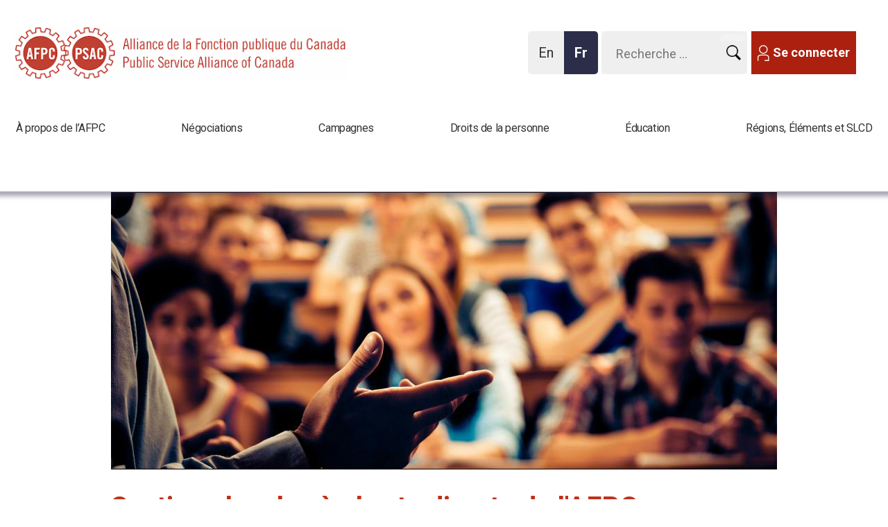

--- FILE ---
content_type: text/html; charset=utf-8
request_url: https://syndicatafpc.ca/sections-locales-charte-directe-lafpc
body_size: 17792
content:
<!DOCTYPE html>
<!--[if IEMobile 7]><html class="iem7" lang="fr" dir="ltr"><![endif]-->
<!--[if lte IE 6]><html class="lt-ie9 lt-ie8 lt-ie7" lang="fr" dir="ltr"><![endif]-->
<!--[if (IE 7)&(!IEMobile)]><html class="lt-ie9 lt-ie8" lang="fr" dir="ltr"><![endif]-->
<!--[if IE 8]><html class="lt-ie9" lang="fr" dir="ltr"><![endif]-->
<!--[if (gte IE 9)|(gt IEMobile 7)]><!--><html lang="fr" dir="ltr"><!--<![endif]-->
<head>
<meta name="google-site-verification" content="gFki111KY9LOoY_66vAdN6AL1SisRteo_XKqIWyZbaI" />

 
<meta http-equiv="X-UA-Compatible" content="IE=edge" />
<meta charset="utf-8" />
<link rel="shortcut icon" href="https://syndicatafpc.ca/sites/psac/files/favico.gif" type="image/gif" />
<meta name="viewport" content="width=device-width, initial-scale=1" />
<meta name="MobileOptimized" content="width" />
<meta name="HandheldFriendly" content="true" />
<meta name="apple-mobile-web-app-capable" content="yes" />
<meta property="og:type" content="website" />
<meta property="og:title" content="Sections locales à charte directe de l&#039;AFPC" />
<meta property="og:url" content="https://syndicatafpc.ca/sections-locales-charte-directe-lafpc" />
<meta property="og:site_name" content="Alliance de la Fonction publique du Canada" />
<meta property="og:description" content="" />
<meta property="og:image" content="https://syndicatafpc.ca/sites/psac/files/images/highlighted/ta-scrape.jpg" />
<meta name="description" content="" />
<meta name="title" content="Sections locales à charte directe de l&amp;#039;AFPC" />
<meta name="twitter:card" content="summary" />
<meta name="twitter:site" content="@psacnat" />
<meta name="twitter:title" content="Sections locales à charte directe de l&#039;AFPC" />
<meta name="twitter:url" content="https://syndicatafpc.ca/sections-locales-charte-directe-lafpc" />
<meta name="twitter:image" content="https://syndicatafpc.ca/sites/psac/files/images/highlighted/ta-scrape.jpg" />
<title>
  Sections locales à charte directe de l&#039;AFPC | Alliance de la Fonction publique du Canada</title>
<script
  src="https://code.jquery.com/jquery-3.5.1.slim.js"
  integrity="sha256-DrT5NfxfbHvMHux31Lkhxg42LY6of8TaYyK50jnxRnM="
  crossorigin="anonymous"></script>
    <link href="https://fonts.googleapis.com/css?family=Roboto+Slab:400,700|Roboto:400,400i,700,700i" rel="stylesheet">
<link type="text/css" rel="stylesheet" href="https://syndicatafpc.ca/sites/psac/files/css/css_xE-rWrJf-fncB6ztZfd2huxqgxu4WO-qwma6Xer30m4.css" media="all" />
<link type="text/css" rel="stylesheet" href="https://syndicatafpc.ca/sites/psac/files/css/css_ntCz7udh66prM85dlibL5cSl16uR5mFkmPYLsA2b56k.css" media="all" />
<link type="text/css" rel="stylesheet" href="https://syndicatafpc.ca/sites/psac/files/css/css_r2c_wbXluBIZX8sKzSiH5VX2ftbgK6RAaxOP7jQpHz4.css" media="all" />
<link type="text/css" rel="stylesheet" href="https://syndicatafpc.ca/sites/psac/files/css/css_z9jpfoS3g1o-c9nrsv0kC5QiM-KfK1Eah6K24B0jkRs.css" media="all" />
<link type="text/css" rel="stylesheet" href="//maxcdn.bootstrapcdn.com/font-awesome/4.6.3/css/font-awesome.min.css" media="all" />
<link type="text/css" rel="stylesheet" href="https://syndicatafpc.ca/sites/psac/files/css/css__ZkPeXqtdxCIy5nCd1D0btFPlcO-jY0Ni5qjWz5KEFQ.css" media="screen" />
<link type="text/css" rel="stylesheet" href="https://syndicatafpc.ca/sites/psac/files/css/css_K5s4LT6sN-eQuaqdDpayXYMxt6HbniYMo8Q-Ck6Qe0c.css" media="print" />
<link type="text/css" rel="stylesheet" href="https://syndicatafpc.ca/sites/psac/files/css/css_b4JWbmpXIRKPNL_lyEuHfE1-4UvpKwhxrT5JfpFjW60.css" media="only screen" />
<link type="text/css" rel="stylesheet" href="https://syndicatafpc.ca/sites/psac/files/css/css_aiMADlFBJDJVxE3pWPpS9QDxy1Yd193dp9os8Dotf9U.css" media="screen" />
<link type="text/css" rel="stylesheet" href="https://syndicatafpc.ca/sites/psac/files/css/css_PxsPpITToy8ZnO0bJDA1TEC6bbFpGTfSWr2ZP8LuFYo.css" media="all" />

<!--[if lt IE 8]>
<link type="text/css" rel="stylesheet" href="https://syndicatafpc.ca/sites/psac/files/css/css_reur1-RX9x2uqDVEJYGn_wdONfl7b1-HQiSiY8o5w3U.css" media="screen" />
<![endif]-->

<!--[if (lt IE 9)&(!IEMobile 7)]>
<link type="text/css" rel="stylesheet" href="https://syndicatafpc.ca/sites/psac/files/css/css_hy_df4kdFktZ5FEdU15g7CeQbyEI1v6mwv9AmdyhIQc.css" media="screen" />
<![endif]-->
<script src="https://syndicatafpc.ca/sites/psac/files/js/js_0RyHJ63yYLuaWsodCPCgSD8dcTIA0dqcDf8-7c2XdBw.js"></script>
<script src="https://syndicatafpc.ca/sites/psac/files/js/js_7xjts--0pDWyzwU9eLlbv7PxqKNRF7amgMHHBmaPMP8.js"></script>
<script src="https://syndicatafpc.ca/sites/psac/files/js/js_Gm4-40JrWMW6CV4oieJRJRWhIl8L3Qf4CQoxN_bKAXY.js"></script>
<script src="https://syndicatafpc.ca/sites/psac/files/js/js_u0MBs7kKGyLTKmYuWauGoJFMAbP8smK1Psa9OGnNCe0.js"></script>
<script>(function(i,s,o,g,r,a,m){i["GoogleAnalyticsObject"]=r;i[r]=i[r]||function(){(i[r].q=i[r].q||[]).push(arguments)},i[r].l=1*new Date();a=s.createElement(o),m=s.getElementsByTagName(o)[0];a.async=1;a.src=g;m.parentNode.insertBefore(a,m)})(window,document,"script","//www.google-analytics.com/analytics.js","ga");ga("create", "UA-10895032-1", {"cookieDomain":"auto","allowLinker":true});ga("require", "linkid", "linkid.js");ga("require", "linker");ga("linker:autoLink", ["psacunion.ca","syndicatafpc.ca","psac.com","psac-afpc.com","psac-afpc.org"]);ga("set", "page", "https:\/\/psacunion.ca\/psac-directly-chartered-locals");ga("send", "pageview");</script>
<script src="https://syndicatafpc.ca/sites/psac/files/js/js_rZBgL_2Jj9ObmIfnAtAhWMTd3SxDR0Za2zPQaPAmsNo.js"></script>
<script>window.a2a_config=window.a2a_config||{};window.da2a={done:false,html_done:false,script_ready:false,script_load:function(){var a=document.createElement('script'),s=document.getElementsByTagName('script')[0];a.type='text/javascript';a.async=true;a.src='https://static.addtoany.com/menu/page.js';s.parentNode.insertBefore(a,s);da2a.script_load=function(){};},script_onready:function(){da2a.script_ready=true;if(da2a.html_done)da2a.init();},init:function(){for(var i=0,el,target,targets=da2a.targets,length=targets.length;i<length;i++){el=document.getElementById('da2a_'+(i+1));target=targets[i];a2a_config.linkname=target.title;a2a_config.linkurl=target.url;if(el){a2a.init('page',{target:el});el.id='';}da2a.done=true;}da2a.targets=[];}};(function ($){Drupal.behaviors.addToAny = {attach: function (context, settings) {if (context !== document && window.da2a) {if(da2a.script_ready)a2a.init_all();da2a.script_load();}}}})(jQuery);a2a_config.callbacks=a2a_config.callbacks||[];a2a_config.callbacks.push({ready:da2a.script_onready});a2a_config.overlays=a2a_config.overlays||[];a2a_config.templates=a2a_config.templates||{};var a2a_config = a2a_config || {};
a2a_config.icon_color = "#bf311a,#ffffff";</script>
<script>jQuery(function(){
jQuery('#superfish-1').supersubs({minWidth: 12, maxWidth: 127, extraWidth: 1}).superfish({
delay: 100,
animation: {opacity:'show',height:'show'},
speed: 'fast',
autoArrows: false,
dropShadows: false});
});</script>
<script src="https://syndicatafpc.ca/sites/psac/files/js/js_TbyQrPUBAN_PcGxfR8xxznFG0lvahXsjuUOt5MrvY6g.js"></script>
<script src="https://syndicatafpc.ca/sites/psac/files/js/js_bOjt6zaGKW3Ql601Hup9iK7fIzn0qjAbJuy9e8DrGus.js"></script>
<script>jQuery.extend(Drupal.settings, {"basePath":"\/","pathPrefix":"","ajaxPageState":{"theme":"psac","theme_token":"aTJTrB-rw225E-pdlypX7ewyuIuiZyEVtov5wZ6Z8YY","js":{"profiles\/panopoly\/modules\/panopoly\/panopoly_widgets\/panopoly-widgets.js":1,"profiles\/panopoly\/modules\/panopoly\/panopoly_widgets\/panopoly-widgets-spotlight.js":1,"0":1,"profiles\/panopoly\/modules\/contrib\/jquery_update\/replace\/jquery\/1.7\/jquery.min.js":1,"misc\/jquery-extend-3.4.0.js":1,"misc\/jquery.once.js":1,"misc\/drupal.js":1,"profiles\/panopoly\/modules\/contrib\/jquery_update\/replace\/ui\/ui\/minified\/jquery.ui.core.min.js":1,"profiles\/panopoly\/modules\/contrib\/jquery_update\/replace\/ui\/ui\/minified\/jquery.ui.widget.min.js":1,"profiles\/panopoly\/modules\/contrib\/jquery_update\/replace\/ui\/ui\/minified\/jquery.ui.effect.min.js":1,"profiles\/panopoly\/modules\/contrib\/jquery_update\/replace\/ui\/ui\/minified\/jquery.ui.tabs.min.js":1,"profiles\/panopoly\/modules\/contrib\/jquery_update\/replace\/ui\/ui\/minified\/jquery.ui.accordion.min.js":1,"profiles\/panopoly\/modules\/panopoly\/panopoly_images\/panopoly-images.js":1,"profiles\/panopoly\/modules\/panopoly\/panopoly_admin\/panopoly-admin.js":1,"sites\/psac\/modules\/contrib\/miniorange_saml_idp\/js\/testidpconfig.js":1,"profiles\/panopoly\/modules\/panopoly\/panopoly_magic\/panopoly-magic.js":1,"profiles\/panopoly\/modules\/panopoly\/panopoly_theme\/js\/panopoly-accordion.js":1,"sites\/all\/modules\/contrib\/ckeditor_accordion\/js\/ckeditor-accordion.js":1,"sites\/all\/modules\/contrib\/fb\/fb.js":1,"modules\/google_cse\/google_cse.js":1,"public:\/\/languages\/fr_Pjho0Hl0-CqkUQMdswzbGpI7TRqtZ6MXoaGV3STmY60.js":1,"profiles\/panopoly\/libraries\/jquery.imagesloaded\/jquery.imagesloaded.min.js":1,"sites\/all\/modules\/contrib\/fb\/fb_connect.js":1,"sites\/all\/libraries\/colorbox\/jquery.colorbox-min.js":1,"sites\/all\/modules\/contrib\/colorbox\/js\/colorbox.js":1,"sites\/all\/modules\/contrib\/colorbox\/styles\/default\/colorbox_style.js":1,"sites\/all\/modules\/contrib\/colorbox\/js\/colorbox_load.js":1,"sites\/all\/modules\/contrib\/colorbox\/js\/colorbox_inline.js":1,"sites\/psac\/modules\/contrib\/image_caption\/image_caption.min.js":1,"sites\/all\/libraries\/superfish\/jquery.hoverIntent.minified.js":1,"sites\/all\/libraries\/superfish\/jquery.bgiframe.min.js":1,"sites\/all\/libraries\/superfish\/superfish.js":1,"sites\/all\/libraries\/superfish\/supersubs.js":1,"sites\/all\/libraries\/superfish\/supposition.js":1,"sites\/all\/libraries\/superfish\/sftouchscreen.js":1,"sites\/all\/modules\/contrib\/views_slideshow_xtra\/views_slideshow_xtra.js":1,"sites\/psac\/modules\/contrib\/flickr\/flickr_colorbox.js":1,"sites\/psac\/modules\/contrib\/google_analytics\/googleanalytics.js":1,"1":1,"sites\/psac\/libraries\/neat_scrollbar\/jquery.mCustomScrollbar.min.js":1,"sites\/psac\/libraries\/mousewheel\/jquery.mousewheel.min.js":1,"sites\/psac\/modules\/contrib\/neat_scrollbar\/js\/neat_scrollbar_default.js":1,"2":1,"3":1,"sites\/psac\/themes\/psac\/scripts\/chartbeat.js":1,"sites\/psac\/themes\/psac\/scripts\/module-collapsible-container.js":1,"sites\/psac\/themes\/psac\/scripts\/psac-caption.js":1,"sites\/psac\/themes\/psac\/js\/opin-superfish.js":1,"sites\/psac\/themes\/psac\/js\/main-menu-superfish.js":1,"sites\/psac\/themes\/psac\/js\/opin-mobile-menu.js":1,"sites\/psac\/themes\/psac\/js\/sticky-menu.js":1,"sites\/psac\/themes\/psac\/js\/landing-page.js":1,"sites\/all\/themes\/adaptivetheme\/at_core\/scripts\/scalefix.js":1},"css":{"modules\/system\/system.base.css":1,"modules\/system\/system.menus.css":1,"modules\/system\/system.messages.css":1,"modules\/system\/system.theme.css":1,"misc\/ui\/jquery.ui.theme.css":1,"misc\/ui\/jquery.ui.accordion.css":1,"profiles\/panopoly\/modules\/contrib\/date\/date_api\/date.css":1,"profiles\/panopoly\/modules\/contrib\/date\/date_popup\/themes\/datepicker.1.7.css":1,"profiles\/panopoly\/modules\/panopoly\/panopoly_core\/css\/panopoly-dropbutton.css":1,"profiles\/panopoly\/modules\/panopoly\/panopoly_admin\/panopoly-admin.css":1,"profiles\/panopoly\/modules\/panopoly\/panopoly_admin\/panopoly-admin-navbar.css":1,"profiles\/panopoly\/modules\/panopoly\/panopoly_magic\/css\/panopoly-magic.css":1,"profiles\/panopoly\/modules\/panopoly\/panopoly_magic\/css\/panopoly-modal.css":1,"profiles\/panopoly\/modules\/panopoly\/panopoly_theme\/css\/panopoly-featured.css":1,"profiles\/panopoly\/modules\/panopoly\/panopoly_theme\/css\/panopoly-accordian.css":1,"profiles\/panopoly\/modules\/panopoly\/panopoly_theme\/css\/panopoly-layouts.css":1,"profiles\/panopoly\/modules\/contrib\/date\/date_repeat_field\/date_repeat_field.css":1,"modules\/aggregator\/aggregator.css":1,"modules\/book\/book.css":1,"sites\/all\/modules\/contrib\/ckeditor_accordion\/css\/ckeditor-accordion.css":1,"modules\/field\/theme\/field.css":1,"modules\/google_cse\/google_cse.css":1,"sites\/all\/modules\/contrib\/logintoboggan\/logintoboggan.css":1,"modules\/node\/node.css":1,"sites\/all\/modules\/contrib\/quiz\/quiz.css":1,"profiles\/panopoly\/modules\/contrib\/radix_layouts\/radix_layouts.css":1,"modules\/search\/search.css":1,"modules\/user\/user.css":1,"profiles\/panopoly\/modules\/panopoly\/panopoly_widgets\/panopoly-widgets.css":1,"profiles\/panopoly\/modules\/panopoly\/panopoly_widgets\/panopoly-widgets-spotlight.css":1,"sites\/psac\/modules\/contrib\/workflow\/workflow_admin_ui\/workflow_admin_ui.css":1,"profiles\/panopoly\/modules\/contrib\/views\/css\/views.css":1,"sites\/psac\/modules\/contrib\/flickr\/flickr.css":1,"sites\/all\/modules\/contrib\/ckeditor\/css\/ckeditor.css":1,"sites\/psac\/modules\/custom\/psac_engage\/css\/psac_engage.css":1,"profiles\/panopoly\/modules\/contrib\/panels\/css\/panels.css":1,"profiles\/panopoly\/modules\/contrib\/ctools\/css\/ctools.css":1,"sites\/all\/modules\/contrib\/colorbox\/styles\/default\/colorbox_style.css":1,"sites\/all\/libraries\/superfish\/css\/superfish.css":1,"sites\/all\/libraries\/superfish\/css\/superfish-vertical.css":1,"sites\/all\/libraries\/superfish\/css\/superfish-navbar.css":1,"sites\/all\/modules\/contrib\/views_slideshow_xtra\/views_slideshow_xtra.css":1,"sites\/psac\/modules\/contrib\/print\/print_ui\/css\/print_ui.theme.css":1,"sites\/psac\/themes\/psac\/layouts\/panels\/psac_header\/psac_header.css":1,"modules\/locale\/locale.css":1,"sites\/all\/libraries\/superfish\/style\/white.css":1,"sites\/psac\/libraries\/neat_scrollbar\/jquery.mCustomScrollbar.css":1,"sites\/psac\/modules\/contrib\/addtoany\/addtoany.css":1,"\/\/maxcdn.bootstrapcdn.com\/font-awesome\/4.6.3\/css\/font-awesome.min.css":1,"sites\/all\/themes\/adaptivetheme\/at_core\/css\/at.layout.css":1,"sites\/psac\/themes\/psac\/css\/global.base.css":1,"sites\/psac\/themes\/psac\/css\/global.styles.css":1,"sites\/psac\/themes\/psac\/css\/module-collapsible-container.css":1,"sites\/psac\/themes\/psac\/css\/opin.css":1,"sites\/psac\/themes\/psac\/css\/print.css":1,"public:\/\/adaptivetheme\/psac_files\/psac.responsive.layout.css":1,"public:\/\/adaptivetheme\/psac_files\/psac.responsive.styles.css":1,"public:\/\/adaptivetheme\/psac_files\/psac.custom.css":1,"profiles\/panopoly\/modules\/panopoly\/panopoly_images\/panopoly-images.css":1,"public:\/\/adaptivetheme\/psac_files\/psac.lt-ie8.layout.css":1,"sites\/psac\/themes\/psac\/css\/lt-ie9.css":1}},"CToolsModal":{"modalSize":{"type":"scale","width":".9","height":".9","addWidth":0,"addHeight":0,"contentRight":25,"contentBottom":75},"modalOptions":{"opacity":".55","background-color":"#FFF"},"animationSpeed":"fast","modalTheme":"CToolsModalDialog","throbberTheme":"CToolsModalThrobber"},"panopoly_magic":{"pane_add_preview_mode":"automatic"},"fb_connect":{"front_url":"https:\/\/syndicatafpc.ca\/","fbu":null,"uid":0},"colorbox":{"transition":"none","speed":"350","opacity":"0.85","slideshow":false,"slideshowAuto":true,"slideshowSpeed":"2500","slideshowStart":"start slideshow","slideshowStop":"stop slideshow","current":"{current} of {total}","previous":"\u00ab Prev","next":"Next \u00bb","close":"Close","overlayClose":true,"maxWidth":"100%","maxHeight":"100%","initialWidth":"300","initialHeight":"100","fixed":true,"scrolling":true,"mobiledetect":true,"mobiledevicewidth":"480px"},"googleCSE":{"cx":"c0156a82f39ee4c0d","language":"","resultsWidth":700,"domain":"www.google.com"},"ckeditor_accordion":{"collapseAll":1},"googleanalytics":{"trackOutbound":1,"trackMailto":1,"trackDownload":1,"trackDownloadExtensions":"7z|aac|arc|arj|asf|asx|avi|bin|csv|doc(x|m)?|dot(x|m)?|exe|flv|gif|gz|gzip|hqx|jar|jpe?g|js|mp(2|3|4|e?g)|mov(ie)?|msi|msp|pdf|phps|png|ppt(x|m)?|pot(x|m)?|pps(x|m)?|ppam|sld(x|m)?|thmx|qtm?|ra(m|r)?|sea|sit|tar|tgz|torrent|txt|wav|wma|wmv|wpd|xls(x|m|b)?|xlt(x|m)|xlam|xml|z|zip","trackColorbox":1,"trackDomainMode":"2","trackCrossDomains":["psacunion.ca","syndicatafpc.ca","psac.com","psac-afpc.com","psac-afpc.org"],"trackUrlFragments":1},"neatScrollbarSet":[],"urlIsAjaxTrusted":{"https:\/\/syndicatafpc.ca\/search\/site":true},"adaptivetheme":{"psac":{"layout_settings":{"bigscreen":"three-col-grail","tablet_landscape":"two-sidebars-left-stack","tablet_portrait":"one-col-vert"},"media_query_settings":{"bigscreen":"only screen and (min-width:900px)","tablet_landscape":"only screen and (min-width:769px) and (max-width:899px)","tablet_portrait":"only screen and (min-width:481px) and (max-width:768px)"}}}});</script>
<script type="text/javascript" src="//ajax.aspnetcdn.com/ajax/jquery.validate/1.10.0/jquery.validate.min.js"></script>
<script type="text/javascript" src="//ajax.aspnetcdn.com/ajax/jquery.validate/1.10.0/additional-methods.js"></script>
<script type="text/javascript" src="/sites/psac/themes/psac/js/workflow.js"></script>
<script type="text/javascript" src="/sites/psac/themes/psac/js/registration-validate.js"></script>
<script type="text/javascript" src="/sites/psac/themes/psac/js/translation-member.js"></script>
<script type="text/javascript" src="//static.addtoany.com/menu/page.js"></script>
<link rel="stylesheet" type="text/css" href="/sites/psac/themes/psac/js/details-shim/details-shim.min.css">
<link rel="stylesheet" type="text/css" href="//cdn.jsdelivr.net/fontawesome/4.7.0/css/font-awesome.min.css">
<!--[if lt IE 9]>
<script src="https://syndicatafpc.ca/sites/all/themes/adaptivetheme/at_core/scripts/html5.js?t94qpx"></script>
<script src="https://syndicatafpc.ca/sites/all/themes/adaptivetheme/at_core/scripts/respond.js?t94qpx"></script>
<![endif]-->
<meta name="twitter:card" content="summary_large_image">
<meta name="facebook-domain-verification" content="s7i7ajrxntr6x57p7ijhvd0udarz94" />
<style>
  #menu-bar .sf-menu.sf-style-white>li:nth-child(3) ul.sf-megamenu li.sf-megamenu-wrapper ol {
  height: 250px !important;
}
</style>
</head>
<body class="html not-front not-logged-in no-sidebars page-node page-node- page-node-8345 node-type-page region-content i18n-fr site-name-hidden atr-7.x-3.x lang-fr site-name-alliance-de-la-fonction-publique-du-canada section-sections-locales-charte-directe-lafpc">
<!-- Google Tag Manager -->
<noscript><iframe src="//www.googletagmanager.com/ns.html?id=GTM-54PRSR3" height="0" width="0" style="display:none;visibility:hidden"></iframe></noscript>
<script type="text/javascript">(function(w,d,s,l,i){w[l]=w[l]||[];w[l].push({'gtm.start':new Date().getTime(),event:'gtm.js'});var f=d.getElementsByTagName(s)[0];var j=d.createElement(s);var dl=l!='dataLayer'?'&l='+l:'';j.src='//www.googletagmanager.com/gtm.js?id='+i+dl;j.type='text/javascript';j.async=true;f.parentNode.insertBefore(j,f);})(window,document,'script','dataLayer','GTM-54PRSR3');</script>
<!-- End Google Tag Manager -->
  <div id="skip-link">
    <a aria-label="Aller au contenu principal" href="#main-content" class="element-invisible element-focusable">Aller au contenu principal</a>
  </div>
    
<div id="page" class="container page">

  <!-- region: Leaderboard -->
  
  <!-- Start of sticky-header -->
  <div class="sticky-header">

  <header  id="header" class="clearfix" role="banner">

          <!-- start: Branding -->
      <div  id="branding" class="branding-elements clearfix">

        
                  <!-- start: Site name and Slogan hgroup -->
          <hgroup  class="element-invisible h-group" id="name-and-slogan">

                          <h1  class="element-invisible" id="site-name"><a href="https://syndicatafpc.ca/" title="Page d&#039;accueil">Alliance de la Fonction publique du Canada</a></h1>
            
            
          </hgroup><!-- /END #name-and-slogan -->
        
      </div><!-- /END #branding -->
    
    <!-- region: Header -->
    <div class="region region-header"><div class="region-inner clearfix"><div id="block-panels-mini-header" class="block block-panels-mini no-title odd first last block-count-1 block-region-header block-header" >  
  
  <div class="block-content content"><div class="panel-display psac_header clearfix " id="mini-panel-header">

  <div id="psac_header_mobile_768" class="psac_header-login clearfix mobileHidden">
    <div id="mobile_login">
      <div class="button buttonIcon buttonGray">
          <a href="/user">
            <img class="image-style-none mobile-user"
              src="/sites/psac/themes/psac/images/mobile-user.svg" alt="PSAC Mobile User Login" title="Mobile User">
              Se Connecter</a>
                </div>
    </div>
  </div>

  <div id="mobile_menu_search"  class="psac_header-menu clearfix mobileHidden">
    <div class="mobile_menu">
      <a href="#" role="button" aria-expanded="false">
       <img class="mobile-menu-close mobile-svg" src="/sites/psac/themes/psac/images/mobile-close.svg" alt="PSAC Mobile Menu" title="Mobile Menu">
     </a>
      <div id="psac_hamburger_mobile_menu" class="hamburger-spacer">&nbsp;</div>
    </div>

    <div class="mobile_search">
      <a href="#" role="button" aria-expanded="false">
          <img class="mobile-search mobile-svg" src="/sites/psac/themes/psac/images/search-replace.png" alt="PSAC Mobile Search" title="Mobile Search">
        </a>
    </div>

  </div>

  <!-- Sticky top menu hamburge icon -->
  <div class="wrapper-sticky-logo-menu" hidden>

    <div id="sticky_mobile_menu" class="clearfix">
        <img class="mobile-menu mobile-svg" src="/sites/psac/themes/psac/images/mobile-close.svg" alt="Menu" title="Main Menu">
    </div>
    <div id="sticky_logo" class="clearfix">
      <a href="/">
      <img class="logo-svg" src="/sites/psac/themes/psac/images/psac__logo--mobile.svg" alt="PSAC Logo" title="Logo">
      </a>
    </div>
  </div>


  <div class="psac_header-container psac_header-column-content clearfix">
    <div class="psac_header-column-content-region psac_header-column1 psac_header-column panel-panel">
      <div class="psac_header-column-content-region-inner psac_header-column1-inner psac_header-column-inner panel-panel-inner">
        <div class="panel-pane pane-block pane-logo-block-logo no-title block">
  <div class="block-inner clearfix">
    
            
    
    <div class="block-content">
      <a href="https://syndicatafpc.ca/" title="Alliance de la Fonction publique du Canada"><img class="image-style-none" src="https://syndicatafpc.ca/sites/psac/files/psac-logo-fr.gif" alt="Alliance de la Fonction publique du Canada" title="Alliance de la Fonction publique du Canada" /></a>    </div>

    
    
  </div>
</div>
      </div>
    </div>
    <div class="psac_header-column-content-region psac_header-column2 psac_header-column panel-panel">
      <div class="psac_header-column-content-region-inner psac_header-column2-inner psac_header-column-inner panel-panel-inner">
        <div class="panel-pane pane-block pane-block-1 no-title block">
  <div class="block-inner clearfix">
    
            
    
    <div class="block-content">
      <div class="button buttonIcon buttonGray">
	<p><a href="https://syndicatafpc.ca/user"><span class="icon icon-member-white">​</span>Se connecter</a></p>
</div>    </div>

    
    
  </div>
</div>
<div class="panel-separator"></div><div class="panel-pane pane-fieldable-panels-pane pane-vuuid-dd8aa3e4-05e6-4d15-9b1e-727ac40fa0d6 pane-search-form pane-bundle-text no-title block">
  <div class="block-inner clearfix">
    
            
    
    <div class="block-content">
      <div class="fieldable-panels-pane">
    <div class="field field-name-field-basic-text-text field-type-text-long field-label-hidden view-mode-full">
    <div class="field-items">
          <div class="field-item even">


  <div class="block-inner clearfix">

    <div class="block-content">

      <form
        class="search-form"
        action="https://www.google.com/cse"
        method="get"
        id="search-form"
        accept-charset="UTF-8"
        target="_blank"
      >
        <div>

          <div class="container-inline form-wrapper" id="edit-basic">

            <div class="form-item form-type-textfield form-item-keys">
              <label class="element-invisible" for="edit-keys">
                Entrez vos mots-clés              </label>

              <input
                type="text"
                id="edit-keys"
                name="q"
                value=""
                size="14"
                maxlength="255"
                class="form-text"
              />
            </div>

            <input
              alt="Recherche submit button"
              type="image"
              id="edit-submit--2"
              name="submit"
              value="Recherche"
              src="https://psacunion.ca/sites/psac/themes/psac/images/search-replace.png"
              class="form-submit"
            />

          </div>

          <!-- Google CSE required -->
          <input type="hidden" name="cx" value="346e1edc07ec64d67" />

        </div>
      </form>

    </div>
  </div>

<style>
/* Google Custom Search Form - CSS Rewrite */
/* Maintains original Apache form functionality while targeting new HTML structure */

/* Main Search Form Styling */
.fieldable-panels-pane .field-name-field-basic-text-text-text .field-item .pane-search-form #search-form,
.fieldable-panels-pane .field-name-field-basic-text-text-text .field-item .pane-search-form #search-form--2,
.field-basic-text-text .pane-search-form #search-form,
.field-basic-text-text .pane-search-form #search-form--2 {
    margin: 0;
}

/* Search Form Input Field */
.fieldable-panels-pane .field-name-field-basic-text-text-text .field-item .pane-search-form #search-form .form-text,
.fieldable-panels-pane .field-name-field-basic-text-text-text .field-item .pane-search-form #search-form--2 .form-text,
.field-basic-text-text .pane-search-form #search-form .form-text,
.field-basic-text-text .pane-search-form #search-form--2 .form-text {
    border: solid 1px #efefef;
    background-color: #ffffff;
    color: #333;
}

/* Search Form Submit Button */
.fieldable-panels-pane .field-name-field-basic-text-text-text .field-item .pane-search-form #search-form .form-submit,
.fieldable-panels-pane .field-name-field-basic-text-text-text .field-item .pane-search-form #search-form--2 .form-submit,
.field-basic-text-text .pane-search-form #search-form .form-submit,
.field-basic-text-text .pane-search-form #search-form--2 .form-submit {
    vertical-align: text-bottom;
    margin: 0;
    padding: 0;
    padding-top: 10px;
    float: right;
    width: 40px;
}

/* Container Inline for Form Layout */
.fieldable-panels-pane .field-name-field-basic-text-text-text .field-item .pane-search-form .container-inline,
.field-basic-text-text .pane-search-form .container-inline {
    display: inline;
}

/* Form Item Wrapper */
.fieldable-panels-pane .field-name-field-basic-text-text-text .field-item .pane-search-form .form-item,
.field-basic-text-text .pane-search-form .form-item {
    display: inline;
}

/* Button Styling - Primary Classes */
.fieldable-panels-pane .field-name-field-basic-text-text-text .field-item .pane-search-form #search-form,
.fieldable-panels-pane .field-name-field-basic-text-text-text .field-item .pane-search-form #search-form--2,
.field-basic-text-text .pane-search-form #search-form,
.field-basic-text-text .pane-search-form #search-form--2 {
    display: inline-block;
    -moz-border-radius: 9px;
    -webkit-border-radius: 9px;
    border-radius: 9px;
    border-width: 0px;
    border-style: solid;
}

/* Button Light Gray Background */
.fieldable-panels-pane .field-name-field-basic-text-text-text .field-item .pane-search-form #search-form,
.fieldable-panels-pane .field-name-field-basic-text-text-text .field-item .pane-search-form #search-form--2,
.field-basic-text-text .pane-search-form #search-form,
.field-basic-text-text .pane-search-form #search-form--2 {
    background-color: #f3f3f3;
    padding: 4px 12px 4px;
}

/* Button Text Color */
.fieldable-panels-pane .field-name-field-basic-text-text-text .field-item .pane-search-form #search-form a,
.fieldable-panels-pane .field-name-field-basic-text-text-text .field-item .pane-search-form #search-form--2 a,
.field-basic-text-text .pane-search-form #search-form a,
.field-basic-text-text .pane-search-form #search-form--2 a {
    color: #333333;
}

/* Form Layout - Horizontal */
.fieldable-panels-pane .field-name-field-basic-text-text-text .field-item .pane-search-form .container-inline div,
.fieldable-panels-pane .field-name-field-basic-text-text-text .field-item .pane-search-form .container-inline label,
.field-basic-text-text .pane-search-form .container-inline div,
.field-basic-text-text .pane-search-form .container-inline label {
    display: inline;
}

/* Fieldset - Reset Default Styles */
.fieldable-panels-pane .field-name-field-basic-text-text-text .field-item .pane-search-form fieldset,
.field-basic-text-text .pane-search-form fieldset {
    border: none;
    background: #fff;
    padding: 0px;
}

/* Google CSE Hidden Input - Don't display */
.fieldable-panels-pane .field-name-field-basic-text-text-text .field-item .pane-search-form input[name="cx"],
.field-basic-text-text .pane-search-form input[name="cx"] {
    display: none;
}

/* Form Wrapper */
.fieldable-panels-pane .field-name-field-basic-text-text-text .field-item .pane-search-form .form-wrapper,
.field-basic-text-text .pane-search-form .form-wrapper {
    display: inline;
}

/* Hidden Form Elements */
.fieldable-panels-pane .field-name-field-basic-text-text-text .field-item .pane-search-form input[type="hidden"],
.field-basic-text-text .pane-search-form input[type="hidden"] {
    display: none;
}

/* Responsive - Mobile Adjustments */
@media screen and (max-width: 768px) {
    .fieldable-panels-pane .field-name-field-basic-text-text-text .field-item .pane-search-form #search-form #edit-keys,
    .fieldable-panels-pane .field-name-field-basic-text-text-text .field-item .pane-search-form #search-form #edit-keys--2,
    .fieldable-panels-pane .field-name-field-basic-text-text-text .field-item .pane-search-form #search-form--2 #edit-keys,
    .fieldable-panels-pane .field-name-field-basic-text-text-text .field-item .pane-search-form #search-form--2 #edit-keys--2,
    .field-basic-text-text .pane-search-form #search-form #edit-keys,
    .field-basic-text-text .pane-search-form #search-form #edit-keys--2,
    .field-basic-text-text .pane-search-form #search-form--2 #edit-keys,
    .field-basic-text-text .pane-search-form #search-form--2 #edit-keys--2 {
        max-width: 600px;
        padding: 14px 10px;
        width: 83%;
    }
}

/* Form Item - Inline Display */
.fieldable-panels-pane .field-name-field-basic-text-text-text .field-item .pane-search-form .form-item,
.field-basic-text-text .pane-search-form .form-item {
    margin-bottom: 0;
    margin-top: 0;
}

/* Hidden Labels */
.fieldable-panels-pane .field-name-field-basic-text-text-text .field-item .pane-search-form label.element-invisible,
.field-basic-text-text .pane-search-form label.element-invisible {
    display: none;
}

/* Google Form - Panel Pane Wrapper */
.pane-fieldable-panels-pane .fieldable-panels-pane {
    /* Inherits parent styling */
}

/* Field Item Container */
.pane-fieldable-panels-pane .field-name-field-basic-text-text-text .field-items {
    margin: 0;
    padding: 0;
}

.pane-fieldable-panels-pane .field-name-field-basic-text-text-text .field-item {
    display: block;
}

/* Ensure search form visibility */
.pane-fieldable-panels-pane .field-name-field-basic-text-text-text .field-item .pane-search-form {
    display: block;
}

/* Block Inner Padding */
.pane-fieldable-panels-pane .pane-search-form .block-inner {
    margin: 0px;
    padding: 0;
}

/* Ensure proper form display */
.pane-fieldable-panels-pane .pane-search-form .block-content {
    margin: 0;
    padding: 0;
}
</style></div>
      </div>
</div>
</div>
    </div>

    
    
  </div>
</div>
<div class="panel-separator"></div><div class="panel-pane pane-block pane-locale-language no-title block">
  <div class="block-inner clearfix">
    
            
    
    <div class="block-content">
      <ul class="language-switcher-locale-url"><li class="en first"><a href="https://psacunion.ca/psac-directly-chartered-locals" class="language-link" lang="en">En<span class="element-invisible">glish</span></a></li><li class="fr last active"><a href="https://syndicatafpc.ca/sections-locales-charte-directe-lafpc" class="language-link active" lang="fr">Fr<span class="element-invisible">ançais</span></a></li></ul>    </div>

    
    
  </div>
</div>
      </div>
    </div>
  </div>

</div><!-- /.psac_header -->
</div>
  </div></div></div>
  </header>

  <!-- Navigation elements -->
  <div id="menu-bar" class="nav clearfix"><nav id="block-system-main-menu" class="block block-system block-menu menu-wrapper menu-bar-wrapper clearfix odd first block-count-2 block-region-menu-bar block-main-menu"  role="navigation">  
      <h2 class="element-invisible block-title">Main menu</h2>
  
  <ul class="menu clearfix"><li class="first expanded menu-depth-1 menu-item-64618"><a href="https://syndicatafpc.ca/propos-lafpc-0">À propos de l’AFPC</a><ul class="menu clearfix"><li class="first leaf menu-depth-2 menu-item-64612"><a href="https://syndicatafpc.ca/contactez-nous">Contactez-nous</a></li><li class="leaf menu-depth-2 menu-item-64776"><a href="https://syndicatafpc.ca/structure-lafpc">Notre structure</a></li><li class="leaf menu-depth-2 menu-item-64777"><a href="https://syndicatafpc.ca/statuts-reglements">Nos statuts</a></li><li class="leaf menu-depth-2 menu-item-64778"><a href="https://syndicatafpc.ca/nos-finances">Nos finances</a></li><li class="leaf menu-depth-2 menu-item-65328"><a href="https://syndicatafpc.ca/comite-executif-lalliance">Comité exécutif de l&#039;Alliance</a></li><li class="leaf menu-depth-2 menu-item-65109"><a href="https://syndicatafpc.ca/conseil-national-dadministration">Conseil national d&#039;administration</a></li><li class="leaf menu-depth-2 menu-item-65108"><a href="https://syndicatafpc.ca/nos-victoires">Nos victoires</a></li><li class="leaf menu-depth-2 menu-item-65110"><a href="https://syndicatafpc.ca/nos-partenaires">Nos partenaires</a></li><li class="leaf menu-depth-2 menu-item-65111"><a href="https://syndicatafpc.ca/se-syndiquer-avec-lafpc">Se syndiquer avec l’AFPC</a></li><li class="leaf menu-depth-2 menu-item-65994"><a href="https://syndicatafpc.ca/avantages-membres" title="">Avantages pour les membres</a></li><li class="leaf menu-depth-2 menu-item-65995"><a href="https://syndicatafpc.ca/sujet-vos-cotisations-syndicales-0" title="">Cotisations syndicales</a></li><li class="leaf menu-depth-2 menu-item-66292"><a href="https://syndicatafpc.ca/signer-carte-syndicale" title="">Signer une carte syndicale</a></li><li class="last leaf menu-depth-2 menu-item-66310"><a href="https://career17.sapsf.com/career?company=publicserv&amp;career_ns=job_listing_summary&amp;navBarLevel=JOB_SEARCH" title="">Emplois à l&#039;AFPC</a></li></ul></li><li class="expanded menu-depth-1 menu-item-65120"><a href="https://syndicatafpc.ca/negociations">Négociations</a><ul class="menu clearfix"><li class="first leaf menu-depth-2 menu-item-65121"><a href="https://syndicatafpc.ca/conseil-du-tresor">Conseil du Trésor</a></li><li class="leaf menu-depth-2 menu-item-65116"><a href="https://syndicatafpc.ca/agences-ministeres">Agences et ministères</a></li><li class="leaf menu-depth-2 menu-item-66007"><a href="https://syndicatafpc.ca/node/8748" title="Secteur universitaire">Secteur universitaire</a></li><li class="leaf menu-depth-2 menu-item-65117"><a href="https://syndicatafpc.ca/Sections%20locales%20%C3%A0%20charte%20directe" title="">Sections locales à charte directe</a></li><li class="leaf menu-depth-2 menu-item-65118"><a href="https://syndicatafpc.ca/regime-soins-sante-fonction-publique">Régime de santé</a></li><li class="last leaf menu-depth-2 menu-item-65119"><a href="https://syndicatafpc.ca/regime-soins-dentaires-fonction-publique-0">Régime de soins dentaires</a></li></ul></li><li class="expanded menu-depth-1 menu-item-64773"><a href="https://syndicatafpc.ca/campagnes-0">Campagnes</a><ul class="menu clearfix"><li class="first leaf menu-depth-2 menu-item-66354"><a href="https://www.onlefaitpourvous.ca/" title="">On le fait pour vous</a></li><li class="leaf menu-depth-2 menu-item-66356"><a href="https://www.denimporteou.ca/" title="">De n&#039;importe où</a></li><li class="leaf menu-depth-2 menu-item-66352"><a href="https://nonauvoldepensions.ca/" title="">Pensions</a></li><li class="leaf menu-depth-2 menu-item-65124"><a href="https://encoresoifdejustice.ca" title="">Encore Soif de justice</a></li><li class="leaf menu-depth-2 menu-item-65113"><a href="https://syndicatafpc.ca/phenix">Système de paye Phénix</a></li><li class="leaf menu-depth-2 menu-item-66317"><a href="https://syndicatafpc.ca/promotion-reformes-legislatives">Promotion des réformes législatives</a></li><li class="leaf menu-depth-2 menu-item-66312"><a href="https://syndicatafpc.ca/canada-vie">Canada Vie</a></li><li class="leaf menu-depth-2 menu-item-65115"><a href="https://syndicatafpc.ca/lafpc-reclame-justice-femmes-filles-autochtones">Campagne de la robe rouge</a></li><li class="last leaf menu-depth-2 menu-item-66149"><a href="https://exposezlescouts.ca/" title="">Exposez les coûts</a></li></ul></li><li class="expanded menu-depth-1 menu-item-64774"><a href="https://syndicatafpc.ca/droits-personne">Droits de la personne</a><ul class="menu clearfix"><li class="first leaf menu-depth-2 menu-item-65125"><a href="https://syndicatafpc.ca/personnes-ayant-handicap">Personnes ayant un handicap</a></li><li class="leaf menu-depth-2 menu-item-65126"><a href="https://syndicatafpc.ca/equite-en-emploi-0">Équité en emploi</a></li><li class="leaf menu-depth-2 menu-item-65127"><a href="https://syndicatafpc.ca/autochtones">Autochtones</a></li><li class="leaf menu-depth-2 menu-item-65128"><a href="https://syndicatafpc.ca/2slgbtqia">2SLGBTQIA+</a></li><li class="leaf menu-depth-2 menu-item-65130"><a href="https://syndicatafpc.ca/plan-daction-syndicat-antiraciste" title="">Plan antiracisme</a></li><li class="leaf menu-depth-2 menu-item-65131"><a href="https://syndicatafpc.ca/droits-femmes">Droits des femmes</a></li><li class="leaf menu-depth-2 menu-item-65133"><a href="https://syndicatafpc.ca/equite-salariale">Équité salariale</a></li><li class="last leaf menu-depth-2 menu-item-65129"><a href="https://syndicatafpc.ca/fonds-justice-sociale" title="">Fonds de justice sociale</a></li></ul></li><li class="expanded menu-depth-1 menu-item-64609"><a href="https://syndicatafpc.ca/education">Éducation</a><ul class="menu clearfix"><li class="first leaf menu-depth-2 menu-item-65136"><a href="https://education.psac-afpc.com" title="">Programme de cyberformation</a></li><li class="leaf menu-depth-2 menu-item-65134"><a href="https://syndicatafpc.ca/delegues-syndicaux-0">Ressources pour délégués syndicaux</a></li><li class="leaf menu-depth-2 menu-item-66161"><a href="https://syndicatafpc.ca/direction-section-locale" title="">Ressources pour les sections locales</a></li><li class="leaf menu-depth-2 menu-item-65135"><a href="https://www.jlp-pam.ca/home-accueil-fra" title="">Programme d’apprentissage mixte</a></li><li class="leaf menu-depth-2 menu-item-66163"><a href="https://syndicatafpc.ca/ressources-educationnelles-sur-lanti-racisme" title="">Ressources éducationnelles sur l’anti-racisme</a></li><li class="last leaf menu-depth-2 menu-item-66305"><a href="https://syndicatafpc.ca/sante-securite" title="">Santé et sécurité</a></li></ul></li><li class="last expanded menu-depth-1 menu-item-66164"><a href="http://syndicatafpc.ca/regions-lafpc" title="">Régions, Éléments et SLCD</a><ul class="menu clearfix"><li class="first expanded menu-depth-2 menu-item-66165"><a href="https://syndicatafpc.ca/regions-lafpc" title="">Régions de l&#039;AFPC</a><ul class="menu clearfix"><li class="first leaf menu-depth-3 menu-item-66166"><a href="https://psacbc.com/" title="">Colombie-Britannique</a></li><li class="leaf menu-depth-3 menu-item-66167"><a href="https://prairies.psac.com/" title="">Prairies</a></li><li class="leaf menu-depth-3 menu-item-66168"><a href="https://ontario.psac.com/" title="">Ontario</a></li><li class="leaf menu-depth-3 menu-item-66169"><a href="https://psac-ncr.com/fr/afpc-rcn/" title="">Région de la capitale nationale</a></li><li class="leaf menu-depth-3 menu-item-66170"><a href="https://afpcquebec.com/" title="">Québec</a></li><li class="leaf menu-depth-3 menu-item-66171"><a href="https://afpcatlantique.ca/" title="">Atlantique</a></li><li class="last leaf menu-depth-3 menu-item-66191"><a href="https://psacnorth.com/fr/homepage-fr/" title="">Nord</a></li></ul></li><li class="leaf menu-depth-2 menu-item-66173"><a href="https://syndicatafpc.ca/Sections%20locales%20%C3%A0%20charte%20directe" title="">Sections locales à charte directe</a></li><li class="last expanded menu-depth-2 menu-item-66174"><a href="https://syndicatafpc.ca/elements" title="">Éléments</a><ul class="menu clearfix"><li class="first leaf menu-depth-3 menu-item-66175"><a href="https://www.syndicatagr.com/" title="">Syndicat de l&#039;Agriculture</a></li><li class="leaf menu-depth-3 menu-item-66176"><a href="https://www.seic-ceiu.ca/home" title="">Syndicat de l&#039;Emploi et de l&#039;Immigration du Canada</a></li><li class="leaf menu-depth-3 menu-item-66177"><a href="https://www.ciu-sdi.ca/fr/" title="">Syndicat des Douanes et de l&#039;Immigration</a></li><li class="leaf menu-depth-3 menu-item-66178"><a href="https://www.ute-sei.org/fr" title="">Syndicat des employé-e-s de l&#039;Impôt</a></li><li class="leaf menu-depth-3 menu-item-66181"><a href="https://usje-sesj.com/fr/sesj/" title="">Syndicat des employé-e-s de la Securité et de la Justice</a></li><li class="leaf menu-depth-3 menu-item-66179"><a href="http://www.uvae-seac.ca/fr/3-500-gens-qui-travaillent-pour-les-veterans-du-canada/" title="">Syndicat des employé-e-s des Anciens combattants</a></li><li class="leaf menu-depth-3 menu-item-66180"><a href="https://www.neu.ca/" title="">Syndicat des employé-e-s du Nunavut </a></li><li class="leaf menu-depth-3 menu-item-66182"><a href="https://www.yeu.ca/" title="">Syndicat des employé-e-s du Yukon </a></li><li class="leaf menu-depth-3 menu-item-66183"><a href="http://fr.une-sen.org/index.php" title="">Syndicat des employées et employés nationaux</a></li><li class="leaf menu-depth-3 menu-item-66184"><a href="http://upce-sepc.ca/fr" title="">Syndicat des employés des postes et communications</a></li><li class="leaf menu-depth-3 menu-item-66185"><a href="https://gsu-ssg.com/fr" title="">Syndicat des services gouvernementaux</a></li><li class="leaf menu-depth-3 menu-item-66186"><a href="https://uhew-stse.ca/?lang=fr" title="">Syndicat des travailleurs de la santé et de l&#039;environnement</a></li><li class="leaf menu-depth-3 menu-item-66187"><a href="http://www.unw.ca/" title="">Syndicat des travailleurs du Nord</a></li><li class="leaf menu-depth-3 menu-item-66188"><a href="https://unioncet.ca" title="">Union canadienne des employés des transports</a></li><li class="last leaf menu-depth-3 menu-item-66189"><a href="https://unde-uedn.com/fr/" title="">Union des employés de la Défense nationale</a></li></ul></li></ul></li></ul>
  </nav><nav id="block-superfish-1" class="block block-superfish menu-wrapper menu-bar-wrapper clearfix even last block-count-3 block-region-menu-bar block-1" >  
      <h2 class="element-invisible block-title">Main menu</h2>
  
  <ul id="superfish-1" class="sf-menu main-menu sf-horizontal sf-style-white sf-total-items-6 sf-parent-items-6 sf-single-items-0"><li id="menu-64618-1" class="first odd sf-item-1 sf-depth-1 sf-total-children-13 sf-parent-children-0 sf-single-children-13 menuparent"><a href="https://syndicatafpc.ca/propos-lafpc-0" class="sf-depth-1  menuparent">À propos de l’AFPC</a><ul class="sf-megamenu"><li class="sf-megamenu-wrapper first odd sf-item-1 sf-depth-1 sf-total-children-13 sf-parent-children-0 sf-single-children-13 menuparent"><ol><li id="menu-64612-1" class="first odd sf-item-1 sf-depth-2 sf-no-children"><a href="https://syndicatafpc.ca/contactez-nous" class="sf-depth-2 ">Contactez-nous</a></li><li id="menu-64776-1" class="middle even sf-item-2 sf-depth-2 sf-no-children"><a href="https://syndicatafpc.ca/structure-lafpc" class="sf-depth-2 ">Notre structure</a></li><li id="menu-64777-1" class="middle odd sf-item-3 sf-depth-2 sf-no-children"><a href="https://syndicatafpc.ca/statuts-reglements" class="sf-depth-2 ">Nos statuts</a></li><li id="menu-64778-1" class="middle even sf-item-4 sf-depth-2 sf-no-children"><a href="https://syndicatafpc.ca/nos-finances" class="sf-depth-2 ">Nos finances</a></li><li id="menu-65328-1" class="middle odd sf-item-5 sf-depth-2 sf-no-children"><a href="https://syndicatafpc.ca/comite-executif-lalliance" class="sf-depth-2 ">Comité exécutif de l&#039;Alliance</a></li><li id="menu-65109-1" class="middle even sf-item-6 sf-depth-2 sf-no-children"><a href="https://syndicatafpc.ca/conseil-national-dadministration" class="sf-depth-2 ">Conseil national d&#039;administration</a></li><li id="menu-65108-1" class="middle odd sf-item-7 sf-depth-2 sf-no-children"><a href="https://syndicatafpc.ca/nos-victoires" class="sf-depth-2 ">Nos victoires</a></li><li id="menu-65110-1" class="middle even sf-item-8 sf-depth-2 sf-no-children"><a href="https://syndicatafpc.ca/nos-partenaires" class="sf-depth-2 ">Nos partenaires</a></li><li id="menu-65111-1" class="middle odd sf-item-9 sf-depth-2 sf-no-children"><a href="https://syndicatafpc.ca/se-syndiquer-avec-lafpc" class="sf-depth-2 ">Se syndiquer avec l’AFPC</a></li><li id="menu-65994-1" class="middle even sf-item-10 sf-depth-2 sf-no-children"><a href="https://syndicatafpc.ca/avantages-membres" title="" class="sf-depth-2 ">Avantages pour les membres</a></li><li id="menu-65995-1" class="middle odd sf-item-11 sf-depth-2 sf-no-children"><a href="https://syndicatafpc.ca/sujet-vos-cotisations-syndicales-0" title="" class="sf-depth-2 ">Cotisations syndicales</a></li><li id="menu-66292-1" class="middle even sf-item-12 sf-depth-2 sf-no-children"><a href="https://syndicatafpc.ca/signer-carte-syndicale" title="" class="sf-depth-2 ">Signer une carte syndicale</a></li><li id="menu-66310-1" class="last odd sf-item-13 sf-depth-2 sf-no-children"><a href="https://career17.sapsf.com/career?company=publicserv&amp;career_ns=job_listing_summary&amp;navBarLevel=JOB_SEARCH" title="" class="sf-depth-2 ">Emplois à l&#039;AFPC</a></li></ol></li></ul></li><li id="menu-65120-1" class="middle even sf-item-2 sf-depth-1 sf-total-children-6 sf-parent-children-0 sf-single-children-6 menuparent"><a href="https://syndicatafpc.ca/negociations" class="sf-depth-1  menuparent">Négociations</a><ul class="sf-megamenu"><li class="sf-megamenu-wrapper middle even sf-item-2 sf-depth-1 sf-total-children-6 sf-parent-children-0 sf-single-children-6 menuparent"><ol><li id="menu-65121-1" class="first odd sf-item-1 sf-depth-2 sf-no-children"><a href="https://syndicatafpc.ca/conseil-du-tresor" class="sf-depth-2 ">Conseil du Trésor</a></li><li id="menu-65116-1" class="middle even sf-item-2 sf-depth-2 sf-no-children"><a href="https://syndicatafpc.ca/agences-ministeres" class="sf-depth-2 ">Agences et ministères</a></li><li id="menu-66007-1" class="middle odd sf-item-3 sf-depth-2 sf-no-children"><a href="https://syndicatafpc.ca/node/8748" title="Secteur universitaire" class="sf-depth-2 ">Secteur universitaire</a></li><li id="menu-65117-1" class="middle even sf-item-4 sf-depth-2 sf-no-children"><a href="https://syndicatafpc.ca/Sections%20locales%20%C3%A0%20charte%20directe" title="" class="sf-depth-2 ">Sections locales à charte directe</a></li><li id="menu-65118-1" class="middle odd sf-item-5 sf-depth-2 sf-no-children"><a href="https://syndicatafpc.ca/regime-soins-sante-fonction-publique" class="sf-depth-2 ">Régime de santé</a></li><li id="menu-65119-1" class="last even sf-item-6 sf-depth-2 sf-no-children"><a href="https://syndicatafpc.ca/regime-soins-dentaires-fonction-publique-0" class="sf-depth-2 ">Régime de soins dentaires</a></li></ol></li></ul></li><li id="menu-64773-1" class="middle odd sf-item-3 sf-depth-1 sf-total-children-9 sf-parent-children-0 sf-single-children-9 menuparent"><a href="https://syndicatafpc.ca/campagnes-0" class="sf-depth-1  menuparent">Campagnes</a><ul class="sf-megamenu"><li class="sf-megamenu-wrapper middle odd sf-item-3 sf-depth-1 sf-total-children-9 sf-parent-children-0 sf-single-children-9 menuparent"><ol><li id="menu-66354-1" class="first odd sf-item-1 sf-depth-2 sf-no-children"><a href="https://www.onlefaitpourvous.ca/" title="" class="sf-depth-2 ">On le fait pour vous</a></li><li id="menu-66356-1" class="middle even sf-item-2 sf-depth-2 sf-no-children"><a href="https://www.denimporteou.ca/" title="" class="sf-depth-2 ">De n&#039;importe où</a></li><li id="menu-66352-1" class="middle odd sf-item-3 sf-depth-2 sf-no-children"><a href="https://nonauvoldepensions.ca/" title="" class="sf-depth-2 ">Pensions</a></li><li id="menu-65124-1" class="middle even sf-item-4 sf-depth-2 sf-no-children"><a href="https://encoresoifdejustice.ca" title="" class="sf-depth-2 ">Encore Soif de justice</a></li><li id="menu-65113-1" class="middle odd sf-item-5 sf-depth-2 sf-no-children"><a href="https://syndicatafpc.ca/phenix" class="sf-depth-2 ">Système de paye Phénix</a></li><li id="menu-66317-1" class="middle even sf-item-6 sf-depth-2 sf-no-children"><a href="https://syndicatafpc.ca/promotion-reformes-legislatives" class="sf-depth-2 ">Promotion des réformes législatives</a></li><li id="menu-66312-1" class="middle odd sf-item-7 sf-depth-2 sf-no-children"><a href="https://syndicatafpc.ca/canada-vie" class="sf-depth-2 ">Canada Vie</a></li><li id="menu-65115-1" class="middle even sf-item-8 sf-depth-2 sf-no-children"><a href="https://syndicatafpc.ca/lafpc-reclame-justice-femmes-filles-autochtones" class="sf-depth-2 ">Campagne de la robe rouge</a></li><li id="menu-66149-1" class="last odd sf-item-9 sf-depth-2 sf-no-children"><a href="https://exposezlescouts.ca/" title="" class="sf-depth-2 ">Exposez les coûts</a></li></ol></li></ul></li><li id="menu-64774-1" class="middle even sf-item-4 sf-depth-1 sf-total-children-8 sf-parent-children-0 sf-single-children-8 menuparent"><a href="https://syndicatafpc.ca/droits-personne" class="sf-depth-1  menuparent">Droits de la personne</a><ul class="sf-megamenu"><li class="sf-megamenu-wrapper middle even sf-item-4 sf-depth-1 sf-total-children-8 sf-parent-children-0 sf-single-children-8 menuparent"><ol><li id="menu-65125-1" class="first odd sf-item-1 sf-depth-2 sf-no-children"><a href="https://syndicatafpc.ca/personnes-ayant-handicap" class="sf-depth-2 ">Personnes ayant un handicap</a></li><li id="menu-65126-1" class="middle even sf-item-2 sf-depth-2 sf-no-children"><a href="https://syndicatafpc.ca/equite-en-emploi-0" class="sf-depth-2 ">Équité en emploi</a></li><li id="menu-65127-1" class="middle odd sf-item-3 sf-depth-2 sf-no-children"><a href="https://syndicatafpc.ca/autochtones" class="sf-depth-2 ">Autochtones</a></li><li id="menu-65128-1" class="middle even sf-item-4 sf-depth-2 sf-no-children"><a href="https://syndicatafpc.ca/2slgbtqia" class="sf-depth-2 ">2SLGBTQIA+</a></li><li id="menu-65130-1" class="middle odd sf-item-5 sf-depth-2 sf-no-children"><a href="https://syndicatafpc.ca/plan-daction-syndicat-antiraciste" title="" class="sf-depth-2 ">Plan antiracisme</a></li><li id="menu-65131-1" class="middle even sf-item-6 sf-depth-2 sf-no-children"><a href="https://syndicatafpc.ca/droits-femmes" class="sf-depth-2 ">Droits des femmes</a></li><li id="menu-65133-1" class="middle odd sf-item-7 sf-depth-2 sf-no-children"><a href="https://syndicatafpc.ca/equite-salariale" class="sf-depth-2 ">Équité salariale</a></li><li id="menu-65129-1" class="last even sf-item-8 sf-depth-2 sf-no-children"><a href="https://syndicatafpc.ca/fonds-justice-sociale" title="" class="sf-depth-2 ">Fonds de justice sociale</a></li></ol></li></ul></li><li id="menu-64609-1" class="middle odd sf-item-5 sf-depth-1 sf-total-children-6 sf-parent-children-0 sf-single-children-6 menuparent"><a href="https://syndicatafpc.ca/education" class="sf-depth-1  menuparent">Éducation</a><ul class="sf-megamenu"><li class="sf-megamenu-wrapper middle odd sf-item-5 sf-depth-1 sf-total-children-6 sf-parent-children-0 sf-single-children-6 menuparent"><ol><li id="menu-65136-1" class="first odd sf-item-1 sf-depth-2 sf-no-children"><a href="https://education.psac-afpc.com" title="" class="sf-depth-2 ">Programme de cyberformation</a></li><li id="menu-65134-1" class="middle even sf-item-2 sf-depth-2 sf-no-children"><a href="https://syndicatafpc.ca/delegues-syndicaux-0" class="sf-depth-2 ">Ressources pour délégués syndicaux</a></li><li id="menu-66161-1" class="middle odd sf-item-3 sf-depth-2 sf-no-children"><a href="https://syndicatafpc.ca/direction-section-locale" title="" class="sf-depth-2 ">Ressources pour les sections locales</a></li><li id="menu-65135-1" class="middle even sf-item-4 sf-depth-2 sf-no-children"><a href="https://www.jlp-pam.ca/home-accueil-fra" title="" class="sf-depth-2 ">Programme d’apprentissage mixte</a></li><li id="menu-66163-1" class="middle odd sf-item-5 sf-depth-2 sf-no-children"><a href="https://syndicatafpc.ca/ressources-educationnelles-sur-lanti-racisme" title="" class="sf-depth-2 ">Ressources éducationnelles sur l’anti-racisme</a></li><li id="menu-66305-1" class="last even sf-item-6 sf-depth-2 sf-no-children"><a href="https://syndicatafpc.ca/sante-securite" title="" class="sf-depth-2 ">Santé et sécurité</a></li></ol></li></ul></li><li id="menu-66164-1" class="last even sf-item-6 sf-depth-1 sf-total-children-3 sf-parent-children-2 sf-single-children-1 menuparent"><a href="http://syndicatafpc.ca/regions-lafpc" title="" class="sf-depth-1  menuparent">Régions, Éléments et SLCD</a><ul class="sf-megamenu"><li class="sf-megamenu-wrapper last even sf-item-6 sf-depth-1 sf-total-children-3 sf-parent-children-2 sf-single-children-1 menuparent"><ol><li id="menu-66165-1" class="first odd sf-item-1 sf-depth-2 sf-total-children-7 sf-parent-children-0 sf-single-children-7 sf-megamenu-column menuparent"><div class="sf-megamenu-column"><a href="https://syndicatafpc.ca/regions-lafpc" title="" class="sf-depth-2  menuparent">Régions de l&#039;AFPC</a><ol><li id="menu-66166-1" class="first odd sf-item-1 sf-depth-3 sf-no-children"><a href="https://psacbc.com/" title="" class="sf-depth-3 ">Colombie-Britannique</a></li><li id="menu-66167-1" class="middle even sf-item-2 sf-depth-3 sf-no-children"><a href="https://prairies.psac.com/" title="" class="sf-depth-3 ">Prairies</a></li><li id="menu-66168-1" class="middle odd sf-item-3 sf-depth-3 sf-no-children"><a href="https://ontario.psac.com/" title="" class="sf-depth-3 ">Ontario</a></li><li id="menu-66169-1" class="middle even sf-item-4 sf-depth-3 sf-no-children"><a href="https://psac-ncr.com/fr/afpc-rcn/" title="" class="sf-depth-3 ">Région de la capitale nationale</a></li><li id="menu-66170-1" class="middle odd sf-item-5 sf-depth-3 sf-no-children"><a href="https://afpcquebec.com/" title="" class="sf-depth-3 ">Québec</a></li><li id="menu-66171-1" class="middle even sf-item-6 sf-depth-3 sf-no-children"><a href="https://afpcatlantique.ca/" title="" class="sf-depth-3 ">Atlantique</a></li><li id="menu-66191-1" class="last odd sf-item-7 sf-depth-3 sf-no-children"><a href="https://psacnorth.com/fr/homepage-fr/" title="" class="sf-depth-3 ">Nord</a></li></ol></div></li><li id="menu-66173-1" class="middle even sf-item-2 sf-depth-2 sf-no-children"><a href="https://syndicatafpc.ca/Sections%20locales%20%C3%A0%20charte%20directe" title="" class="sf-depth-2 ">Sections locales à charte directe</a></li><li id="menu-66174-1" class="last odd sf-item-3 sf-depth-2 sf-total-children-15 sf-parent-children-0 sf-single-children-15 sf-megamenu-column menuparent"><div class="sf-megamenu-column"><a href="https://syndicatafpc.ca/elements" title="" class="sf-depth-2  menuparent">Éléments</a><ol><li id="menu-66175-1" class="first odd sf-item-1 sf-depth-3 sf-no-children"><a href="https://www.syndicatagr.com/" title="" class="sf-depth-3 ">Syndicat de l&#039;Agriculture</a></li><li id="menu-66176-1" class="middle even sf-item-2 sf-depth-3 sf-no-children"><a href="https://www.seic-ceiu.ca/home" title="" class="sf-depth-3 ">Syndicat de l&#039;Emploi et de l&#039;Immigration du Canada</a></li><li id="menu-66177-1" class="middle odd sf-item-3 sf-depth-3 sf-no-children"><a href="https://www.ciu-sdi.ca/fr/" title="" class="sf-depth-3 ">Syndicat des Douanes et de l&#039;Immigration</a></li><li id="menu-66178-1" class="middle even sf-item-4 sf-depth-3 sf-no-children"><a href="https://www.ute-sei.org/fr" title="" class="sf-depth-3 ">Syndicat des employé-e-s de l&#039;Impôt</a></li><li id="menu-66181-1" class="middle odd sf-item-5 sf-depth-3 sf-no-children"><a href="https://usje-sesj.com/fr/sesj/" title="" class="sf-depth-3 ">Syndicat des employé-e-s de la Securité et de la Justice</a></li><li id="menu-66179-1" class="middle even sf-item-6 sf-depth-3 sf-no-children"><a href="http://www.uvae-seac.ca/fr/3-500-gens-qui-travaillent-pour-les-veterans-du-canada/" title="" class="sf-depth-3 ">Syndicat des employé-e-s des Anciens combattants</a></li><li id="menu-66180-1" class="middle odd sf-item-7 sf-depth-3 sf-no-children"><a href="https://www.neu.ca/" title="" class="sf-depth-3 ">Syndicat des employé-e-s du Nunavut </a></li><li id="menu-66182-1" class="middle even sf-item-8 sf-depth-3 sf-no-children"><a href="https://www.yeu.ca/" title="" class="sf-depth-3 ">Syndicat des employé-e-s du Yukon </a></li><li id="menu-66183-1" class="middle odd sf-item-9 sf-depth-3 sf-no-children"><a href="http://fr.une-sen.org/index.php" title="" class="sf-depth-3 ">Syndicat des employées et employés nationaux</a></li><li id="menu-66184-1" class="middle even sf-item-10 sf-depth-3 sf-no-children"><a href="http://upce-sepc.ca/fr" title="" class="sf-depth-3 ">Syndicat des employés des postes et communications</a></li><li id="menu-66185-1" class="middle odd sf-item-11 sf-depth-3 sf-no-children"><a href="https://gsu-ssg.com/fr" title="" class="sf-depth-3 ">Syndicat des services gouvernementaux</a></li><li id="menu-66186-1" class="middle even sf-item-12 sf-depth-3 sf-no-children"><a href="https://uhew-stse.ca/?lang=fr" title="" class="sf-depth-3 ">Syndicat des travailleurs de la santé et de l&#039;environnement</a></li><li id="menu-66187-1" class="middle odd sf-item-13 sf-depth-3 sf-no-children"><a href="http://www.unw.ca/" title="" class="sf-depth-3 ">Syndicat des travailleurs du Nord</a></li><li id="menu-66188-1" class="middle even sf-item-14 sf-depth-3 sf-no-children"><a href="https://unioncet.ca" title="" class="sf-depth-3 ">Union canadienne des employés des transports</a></li><li id="menu-66189-1" class="last odd sf-item-15 sf-depth-3 sf-no-children"><a href="https://unde-uedn.com/fr/" title="" class="sf-depth-3 ">Union des employés de la Défense nationale</a></li></ol></div></li></ol></li></ul></li></ul>
  </nav><!-- <div class="superfish-gb-box bg-hidden"></div> -->
</div>  <div id="primary-menu-bar" class="nav clearfix"><nav  class="primary-menu-wrapper menu-wrapper clearfix" role="navigation" aria-labelledby="primary-menu"><h2 class="element-invisible" id="primary-menu">Menu principal</h2><ul class="menu primary-menu clearfix"><li class="menu-64618 first"><a href="https://syndicatafpc.ca/propos-lafpc-0">À propos de l’AFPC</a></li><li class="menu-65120"><a href="https://syndicatafpc.ca/negociations">Négociations</a></li><li class="menu-64773"><a href="https://syndicatafpc.ca/campagnes-0">Campagnes</a></li><li class="menu-64774"><a href="https://syndicatafpc.ca/droits-personne">Droits de la personne</a></li><li class="menu-64609"><a href="https://syndicatafpc.ca/education">Éducation</a></li><li class="menu-66164 last"><a href="http://syndicatafpc.ca/regions-lafpc" title="">Régions, Éléments et SLCD</a></li></ul></nav></div>  </div> 
<!-- End of sticky-header -->

<div class="clearfix-menu-body"></div>

<div id="page_psac_national" class="page-psac-national">

  <!-- Breadcrumbs -->
  
  <!-- Messages and Help -->
    
  <!-- region: Secondary Content -->
  
<!-- banner image and title are handled by jQuery, opin-mobile-menu.js -->
<div id="psac_js_secondary_content">
  <div id="psac_js_banner_image"></div>
  <div class="region region-secondary-content"><div class="region-inner clearfix"><div id="block-block-39" class="block block-block no-title odd first last block-count-4 block-region-secondary-content block-39" ><div class="block-inner clearfix">  
  
  <div class="block-content content"><div></div></div>
  </div></div></div></div></div>
  <div id="columns" class="columns clearfix">
    <div id="content-column" class="content-column" role="main">
      <div class="content-inner">

        <!-- region: Highlighted -->
        
        <section id="main-content">

          
                      <header  id="main-content-header" class="clearfix">



              
            </header>
          
          <!-- region: Main Content -->
                      <div id="content" class="region">
                            <h1 id="page-title" class="psac-page-title">
                                Sections locales à charte directe de l&#039;AFPC              </h1>
                          
              <div id="block-system-main" class="block block-system no-title odd first last block-count-5 block-region-content block-main" >  
  
  <div  role="article" class="ds-1col node node-page article odd node-lang-fr node-full view-mode-full  clearfix">

  
  <div class="banner-img-field-name-body">
<div><a href="https://syndicatafpc.ca/sites/psac/files/styles/panopoly_image_full/public/ta-full.jpg?itok=vBcZnY8a" alt="Sections locales à charte directe de l'AFPC" title="Sections locales à charte directe de l'AFPC" class="colorbox init-colorbox-processed cboxElement"><img src="https://syndicatafpc.ca/sites/psac/files/styles/content_image_banner/public/ta-full.jpg?itok=MOIqHhB0" alt="Sections locales à charte directe de l'AFPC" title="Sections locales à charte directe de l'AFPC" class="content-image-banner" style="padding: 8px; float: none"></a></div></div>
<div class="field field-name-body field-type-text-with-summary field-label-hidden view-mode-full">
<div class="field-items">
<div class="field-item even"><p>L’Alliance de la Fonction publique du Canada comprend plus de 75 sections locales à charte directe. Il s’agit d’unités de négociation qui, comme leur nom l’indique, sont représentées directement par l’AFPC, plutôt que par un Élément.</p>

<p>Ces membres travaillent pour des employeurs privés, des administrations municipales, le secteur universitaire et plusieurs autres grands employeurs canadiens. </p>

<h3>Atlantique</h3>

<table border="0" cellpadding="0" cellspacing="0"><tbody><tr><td>Bryony House</td>
			<td>80022</td>
		</tr><tr><td>Première nation Esgenoôpetitj</td>
			<td>80035</td>
		</tr><tr><td>Corps canadien des commissionnaires (Nouvelle-Écosse - municipal, police)</td>
			<td>80375</td>
		</tr><tr><td><a href="http://psac90140.com" target="_blank">Corps canadien des commissionnaires (Île-du-Prince-Édouard, Nouveau-Brunswick)</a></td>
			<td>90140</td>
		</tr><tr><td>Chrysalis House</td>
			<td>80024</td>
		</tr><tr><td>Association des employés de l’Hôtel de ville de Moncton</td>
			<td>60200</td>
		</tr><tr><td>Dartmouth Adult Services Centre (DASC Industries)</td>
			<td>80023</td>
		</tr><tr><td>Première nation Listuguj</td>
			<td>69081</td>
		</tr><tr><td>Harbour House, Bridgewater</td>
			<td>80030</td>
		</tr><tr><td><a href="http://ugsw.ca/" target="_blank">Union of Graduate Student Workers at the University of New Brunswick (UGSW)</a></td>
			<td>60550</td>
		</tr><tr><td>Université de l'Île-du-Prince-Édouard - Assistants de recherche diplômés, assistants de tutorat diplômés et instructeurs de laboratoire diplômés</td>
			<td>86000</td>
		</tr><tr><td>Syndicat des enseignants d'Eskasoni</td>
			<td>80510</td>
		</tr><tr><td><a href="http://www.stusau.ca/">St.Thomas University Support and Administration Union (STUSAU)</a></td>
			<td>60701</td>
		</tr><tr><td><a href="http://www.mun.ca/lumun/" target="_blank">Lecturers' Union of Memorial University of Newfoundland (LUMUN)</a></td>
			<td>90500</td>
		</tr><tr><td>Workers Union of St. Thomas University Student Union (WUSTUSU)</td>
			<td>60888</td>
		</tr><tr><td><a href="https://www.ptsu60551.ca/" target="_blank">Professional and Technical Staff Union at the University of New Brunswick (PTSU)</a></td>
			<td>60551</td>
		</tr><tr><td>Province du Nouveau-Brunswick - Ministère de l'Éducation</td>
			<td>60702</td>
		</tr><tr><td><a href="http://www.dalpdunion.com/" target="_blank">Union of Postdoctoral Researchers at Dalhousie University</a></td>
			<td>86001</td>
		</tr><tr><td><a href="http://ugsw.ca/">Université du Nouveau-Brunswick</a> - Postdoctoraux</td>
			<td>60550</td>
		</tr></tbody></table><h3>Québec</h3>

<table border="0" cellpadding="0" cellspacing="0"><tbody><tr><td>Institut Teccart Rive-Sud (SEEAAD)</td>
			<td>10600</td>
		</tr><tr><td>Aéroports de Montréal - Pompiers</td>
			<td>10155</td>
		</tr><tr><td>Syndicat des pompiers et pompières de Drummondville</td>
			<td>16500</td>
		</tr><tr><td><a href="http://setue.net/" target="_blank">Syndicat des étudiants et étudiantes employé-e-s de l’UQAM (SÉTUE)</a></td>
			<td>10721</td>
		</tr><tr><td><a href="http://ucbadm.org/" target="_blank">Unité des cols blancs d'Aéroports de Montréal</a></td>
			<td>10157</td>
		</tr><tr><td><a href="http://www.infostep.org/" target="_blank">Syndicat des travailleuses et travailleurs étudiants et postdoctoraux de l'Université Laval (STEP)</a></td>
			<td>10800</td>
		</tr><tr><td><a href="http://www.afpc10333.com/" target="_blank">Syndicat des employés-ées du Vieux-Port de Montréal</a></td>
			<td>10333</td>
		</tr><tr><td><a href="http://www.sesum.org/" target="_blank">Syndicat des étudiants salariés et des étudiantes salariées de l'Université de Montréal (SÉSUM)</a></td>
			<td>17750</td>
		</tr><tr><td><a href="http://www.uqac.ca/seeeu/" target="_blank">Syndicat des étudiants et étudiantes employé(e)s de l'UQAC (SÉÉEU)</a></td>
			<td>15500</td>
		</tr><tr><td><a href="http://serum-afpc.org/" target="_blank">Syndicat des employé(e)s de la recherche de l'Université de Montréal (SERUM)</a></td>
			<td>17751</td>
		</tr><tr><td><a href="http://www.sareus.org/site/" target="_blank">Syndicat des auxiliaires de recherche et d'enseignement de l'Université de Sherbrooke (SAREUS)</a></td>
			<td>16775</td>
		</tr><tr><td><a href="http://www.amusemcgill.org/" target="_blank">Syndicat des employé-e-s occasionnel-le-s de l'Université McGill (AMUSE)</a></td>
			<td>17600</td>
		</tr><tr><td><a href="https://www.munaca.com/" target="_blank">McGill University Non-Academic Certified Association (MUNACA)</a></td>
			<td>17602</td>
		</tr><tr><td><a href="https://astre-uqtr.ca/">Association syndicale des travailleurs étudiants et des travailleuses étudiantes de l’UQTR (ASTRE) </a></td>
			<td>12555</td>
		</tr><tr><td><a href="https://careaerc.ca/fr/">Association des employé.e.s de recherche à Concordia</a></td>
			<td>12501</td>
		</tr><tr><td><a href="https://seesuqar.org/" target="_blank">Syndicat des étudiants et étudiantes salarié-e-s de l'UQAR (SEES)</a></td>
			<td>12600</td>
		</tr><tr><td><a href="https://syndicat-assep.org/" target="_blank">Association pour une Solidarité Syndicale de l’École Polytechnique (ASSEP)</a></td>
			<td>17753</td>
		</tr><tr><td><a href="https://seerenap.org/" target="_blank">Syndicat des employées et employés de recherche de l'ÉNAP (SEER-ENAP)</a></td>
			<td>17754</td>
		</tr><tr><td>Syndicat des chargés de cours de l'ÉNAP</td>
			<td>17755</td>
		</tr><tr><td>Syndicat des employé(e)s du Centre de recherche du CHU Sainte-Justine</td>
			<td>17756</td>
		</tr><tr><td><a href="http://www.aerum-amure.ca/" target="_blank">Association des employées et employés de recherche de l'Université McGill (AERUM)</a></td>
			<td>17601</td>
		</tr><tr><td>FP Innovations - Division Forintek</td>
			<td>10127</td>
		</tr><tr><td>Syndicat des étudiants salariés et des étudiantes salariées de l'Université de Montréal (SÉSUM) - Médecine vétérinaire</td>
			<td>17750A</td>
		</tr><tr><td>Syndicat des étudiants et étudiantes salariées de l'UQO (SEES-UQO)</td>
			<td>75100</td>
		</tr><tr><td>Aéroport de Québec - Pompiers</td>
			<td>10140</td>
		</tr><tr><td>Parc Olympique - Stationnement </td>
			<td>10158</td>
		</tr><tr><td>Commission des champs de bataille nationaux (CCBN)</td>
			<td>10206</td>
		</tr><tr><td>Centre de transformation du logement communautaire</td>
			<td>17759</td>
		</tr><tr><td>Université de Québec - École de technologie supérieure (ETS) stagiares postdoctoraux et assistant(e)s de recherche</td>
			<td>17758</td>
		</tr><tr><td>Rouli-Bus</td>
			<td>16502</td>
		</tr></tbody></table><h3>Région de la capitale nationale</h3>

<table border="0" cellpadding="0" cellspacing="0"><tbody><tr><td>Armée du Salut (Ottawa)</td>
			<td>73100</td>
		</tr><tr><td>Banque du Canada - Sécurité</td>
			<td>71250</td>
		</tr><tr><td>Banque du Canada - TI</td>
			<td>71255</td>
		</tr><tr><td>Université Saint-Paul</td>
			<td>71202</td>
		</tr><tr><td>Musée des beaux-arts du Canada</td>
			<td>70397</td>
		</tr><tr><td><a href="http://psac77000.ca/" target="_blank">Carleton University Postdoctoral Union (CUPU)</a></td>
			<td>77000</td>
		</tr><tr><td><a href="http://www.local76000.ca/" target="_blank">Centre de recherches pour le développement international (CRDI)</a></td>
			<td>76000</td>
		</tr><tr><td>Service de Protection Parlementaire</td>
			<td>70392</td>
		</tr><tr><td>BWXT Medical Ltd.</td>
			<td>70368</td>
		</tr><tr><td>Newfound Recruiting Corporation - Ottawa</td>
			<td>77001</td>
		</tr></tbody></table><h3>Ontario</h3>

<table border="0" cellpadding="0" cellspacing="0"><tbody><tr><td>Administration du pont Blue Water</td>
			<td>00501</td>
		</tr><tr><td>Corps canadien des commissionnaires (Sudbury-Témiscamingue)</td>
			<td>00608</td>
		</tr><tr><td>Weeneebayko Area Health Authority</td>
			<td>00603</td>
		</tr><tr><td>Nishnawbe Aski Police - Civils</td>
			<td>00400</td>
		</tr><tr><td>Ville de Moosonee</td>
			<td>00285</td>
		</tr><tr><td><a href="https://www.psac610.ca/" target="_blank">Université de Western Ontario</a></td>
			<td>00610</td>
		</tr><tr><td>Wequedong Lodge de Thunder Bay</td>
			<td>00002</td>
		</tr><tr><td>Anishinabek Police - Officiers</td>
			<td>00426</td>
		</tr><tr><td>Treaty Three Police - Officiers</td>
			<td>00410</td>
		</tr><tr><td><a href="https://www.psac555.ca/" target="_blank">University of Ontario Institute of Technology - Teaching Assistants, Research Assistants, Sessional Faculty, and Postdoctoral Fellows</a></td>
			<td>00555</td>
		</tr><tr><td><a href="http://psac901.org/" target="_blank">Queen's University - Teaching Assistants, Teaching Fellows, Research Assistants, and Postdoctoral Scholars</a></td>
			<td>00901</td>
		</tr><tr><td>Société des loteries et des jeux de l'Ontario (Woodbine)</td>
			<td>00533</td>
		</tr><tr><td><a href="http://kingstoncmre.wordpress.com/">Corps canadien des commissionnaires</a><a href="https://kingstoncmre.wordpress.com/" target="_blank"> (Kingston et la région)</a></td>
			<td>00818</td>
		</tr></tbody></table><h3>Prairies</h3>

<table border="0" cellpadding="0" cellspacing="0"><tbody><tr><td>Union of Saskatchewan Gaming Employees</td>
			<td>40005</td>
		</tr><tr><td>Université de Winnipeg</td>
			<td>55600</td>
		</tr><tr><td>Brandon University</td>
			<td>55601</td>
		</tr><tr><td>Centre for Aboriginal Human Resources Development</td>
			<td>55602</td>
		</tr><tr><td><a href="https://usask-age.com/" target="_blank">Union of Graduate and Postdoctoral Workers at the University of Saskatchewan</a></td>
			<td>40004</td>
		</tr></tbody></table><h3>Colombie-Britannique</h3>

<table border="0" cellpadding="0" cellspacing="0"><tbody><tr><td><a href="http://commissionairesunion.ca/" target="_blank">Commissionaires Union of BC (CUBC)</a></td>
			<td>20500</td>
		</tr><tr><td><a href="https://psacbc.com/topics/bwxt-isotope-technologies-vancouver/">BWXT Medical Ltd.</a></td>
			<td>20020</td>
		</tr><tr><td><a href="https://psac22000.weebly.com/" target="_blank">B.C. First Nations Employees Association</a></td>
			<td>22000</td>
		</tr></tbody></table><style>
<!--/*--><![CDATA[/* ><!--*/

.date-display-single{
display: none !important;
}

/*--><!]]>*/
</style></div>
</div>
</div>

<div class="field field-name-field-publication-date"><span class="date-display-single">12 Novembre 2019</span></div></div>


  </div>            </div>
          
          <!-- Feed icons (RSS, Atom icons etc -->
          
          
        </section><!-- /END #main-content -->

        <!-- region: Content Aside -->
        <div class="region region-content-aside"><div class="region-inner clearfix"><div id="block-addtoany-addtoany-button" class="block block-addtoany no-title odd first last block-count-6 block-region-content-aside block-addtoany-button" ><div class="block-inner clearfix">  
  
  <div class="block-content content"><span class="a2a_kit a2a_kit_size_36 a2a_target addtoany_list" id="da2a_1">
      <div class="a2a_kit a2a_kit_size_32 a2a_default_style">
    <a class="a2a_button_facebook">
<img src="/sites/psac/themes/psac/images/icons/addtoany-fb.png" border="0" alt="Facebook" width="36" height="36">
</a>
    <a class="a2a_button_twitter">
<img src="/sites/psac/themes/psac/images/icons/addtoany-twitter.png" border="0" alt="Facebook" width="36" height="36">
</a>
    <a class="a2a_button_email">
<img src="/sites/psac/themes/psac/images/icons/addtoany-email.png" border="0" alt="Facebook" width="36" height="36">
</a>
</div>
<style>
#block-addtoany-addtoany-button .addtoany_share_save {
  display: none;
}
</style>
      
      
    </span>
    <script type="text/javascript">
<!--//--><![CDATA[//><!--
if(window.da2a)da2a.script_load();
//--><!]]>
</script></div>
  </div></div></div></div>
      </div><!-- /END .content-inner -->
    </div><!-- /END #content-column -->

    <!-- regions: Sidebar first and Sidebar second -->
        
  </div><!-- /END #columns -->

  </div>
<!-- /END <div id="landing_opin" class="landing-opin"> OR  <div id="page_psac_national" class="page-psac-national"> -->


  <!-- region: Tertiary Content -->
  <div class="region region-tertiary-content"><div class="region-inner clearfix"><!-- FRENCH-->
        <!--custom-footer starts-->
        <div id="fr-footer-custom">
            <section id="mailchimp_join_list">
                <div class="block-inner clearfix">
                    <h2 class="block-title">Notre liste de diffusion</h2>

                    <div class="block-content content">
                        <!-- Begin Mailchimp Signup Form -->
                        <link href="https://actionnetwork.org/user_files/user_files/000/108/387/original/footer-final.css"
                            rel="stylesheet" type="text/css" />
                        <script
                            src='https://actionnetwork.org/widgets/v5/form/footer-sign-up-form-fr-2?format=js&source=widget&clear_id=true&no_rewrite=true'>
                        </script>
                        <div id="can-form-area-footer-sign-up-form-fr-2" style="width: 100%">
                            <!-- this div is the target for our HTML insertion -->
                        </div>
                        <!--mailchimp end-->
                    </div>
                </div>
                <p class="hidden">Notre liste de diffusion</p>
            </section>
        </div>

        </div></div>
  <!-- region: Footer -->
      <footer  id="footer" class="clearfix" role="contentinfo">
      <div class="region region-footer"><div class="region-inner clearfix"><div id="block-block-38" class="block block-block no-title odd first last block-count-8 block-region-footer block-38" ><div class="block-inner clearfix">  
  
  <div class="block-content content"><div class="psac-footer-mid clearfix" id="psac-footer-mid">

<section class="links-section"><div class="inner clearfix">
<h2 class="subtitle">Liens rapides</h2>

<div class="wrapper">
<table class="menu clearfix"><tr><td class="leaf"><a href="https://syndicatafpc.ca/contactez-nous">Contactez-nous</a></td>
    <td class="leaf"><a href="https://syndicatafpc.ca/fr/nouvelles-0">Nouvelles de l’AFPC</a></td>
  </tr><tr><td class="leaf"><a href="https://syndicatafpc.ca/fr/politique-sur-voyages-0">Politique sur les voyages</a></td>
    <td class="leaf"><a href="https://syndicatafpc.ca/carrieres-lafpc">Emplois à l'AFPC</a></td>
  </tr><tr><td class="leaf"><a href="https://syndicatafpc.ca/fr/politique-garde-familiale">Politique de garde familiale</a></td>
    <td class="leaf"><a href="https://syndicatafpc.ca/normes-graphiques-logos-typographie-lafpc">Logos et image de marque de l'AFPC</a></td>
  </tr><tr><td class="leaf"><a href="https://syndicatafpc.ca/harcelement-en-milieu-syndical-declaration">Politique sur le harcèlement</a></td>
    <td class="leaf"><a href="https://syndicatafpc.ca/rassembleur-0">Le Rassembleur</a></td>
  </tr><tr></tr><td class="leaf"><a href="https://syndicatafpc.ca/statuts-et-reglements-de-lafpc">Statuts et règlements</a></td>
	<td class="leaf"><a href="https://syndicatafpc.ca/recompenses-titres-honorifiques">Récompenses et titres honorifiques</a></td>
  
  <tr></tr><td class="leaf"><a href="https://syndicatafpc.ca/nouvelles-sur-regimes-retraite">Régimes de retraite</a></td>
	<td class="leaf"><a href="https://syndicatafpc.ca/sujets/assurance-invalidite">Assurance invalidité</a></td>
</table></div>
</div>
</section><section class="links-section right-section"><div class="inner clearfix">
</div>

<div class="social-links">
  <div class="social-icon icon5 laster">
    <a href="https://www.flickr.com/photos/psac-afpc/"><img alt="Flickr" src="https://syndicatafpc.ca/sites/psac/themes/psac/images/icons/flickr.svg" title="Flickr" /></a>
  </div>
  <div class="social-icon icon4">
    <a href="https://www.youtube.com/user/PSACwebmaster"><img alt="Youtube" src="https://syndicatafpc.ca/sites/psac/themes/psac/images/icons/youtube.svg" title="Youtube" /></a>
  </div>

  <div class="social-icon icon3">
    <a href="https://www.instagram.com"><img alt="RSS" src="https://syndicatafpc.ca/sites/psac/themes/psac/images/icons/instagram.svg" title="Instagram" /></a>
  </div>

  <div class="social-icon icon2">
    <a href="https://twitter.com/afpcnat"><img alt="Twitter" src="https://syndicatafpc.ca/sites/psac/themes/psac/images/icons/twitter.svg" title="Twitter" /></a>
  </div>


  <div class="social-icon icon1 first">
    <a href="https://www.facebook.com/psac.national"><img alt="Facebook" src="https://syndicatafpc.ca/sites/psac/themes/psac/images/icons/facebook.svg" title="Facebook" /></a>
  </div>
</div>

<div class="wrapper">
<ul class="menu clearfix"><li class="leaf"><a href="https://syndicatafpc.ca/sitemap">Plan du site</a></li>
	<li class="leaf"><a href="https://syndicatafpc.ca/politiques-lafpc-sur-protection-vie-privee-sur">Vie privée</a></li>
  <li class="leaf"><a href="https://syndicatafpc.ca/plan-daccessibilite-2015-2018">Accessibilité</a></li>
</ul></div>

</section></div>
</div>
  </div></div></div></div>    </footer>
  
</div>
  <div class="region region-page-bottom"><div class="region-inner clearfix"><div id="fb-root"></div>
<script type="text/javascript">
<!--//--><![CDATA[//><!--
if (typeof(FB) == 'undefined') {
  jQuery.extend(Drupal.settings, {"fb":{"ajax_event_url":"https:\/\/syndicatafpc.ca\/fb\/ajax","fb_init_settings":{"xfbml":false,"cookie":true,"oauth":true,"channelUrl":"https:\/\/syndicatafpc.ca\/fb\/channel"},"controls":"","js_sdk_url":"https:\/\/connect.facebook.net\/en_US\/all.js"}});
  var e = document.createElement('script');
  e.async = true;
  e.src = Drupal.settings.fb.js_sdk_url;
  document.getElementById('fb-root').appendChild(e);
}


//--><!]]>

</script>
</div></div><script src="https://syndicatafpc.ca/sites/psac/files/js/js_29qYXJz8NLGg8Aomg-RZPjJcj9yEdEst1BMZ9gZbs-4.js"></script>
<script>da2a.targets=[
{title:"Sections locales \u00e0 charte directe de l\u0027AFPC",url:"https:\/\/syndicatafpc.ca\/sections-locales-charte-directe-lafpc"}];
da2a.html_done=true;if(da2a.script_ready&&!da2a.done)da2a.init();da2a.script_load();</script>

</body>
</html>


--- FILE ---
content_type: text/css
request_url: https://syndicatafpc.ca/sites/psac/files/css/css_K5s4LT6sN-eQuaqdDpayXYMxt6HbniYMo8Q-Ck6Qe0c.css
body_size: 1559
content:
@font-face{font-family:'OpenSansRegular';src:url(/sites/psac/themes/psac/fonts/OpenSans-Regular-webfont.eot);src:url(/sites/psac/themes/psac/fonts/OpenSans-Regular-webfont.eot?#iefix) format("embedded-opentype"),url(/sites/psac/themes/psac/fonts/OpenSans-Regular-webfont.woff) format("woff"),url(/sites/psac/themes/psac/fonts/OpenSans-Regular-webfont.ttf) format("truetype"),url(/sites/psac/themes/psac/fonts/OpenSans-Regular-webfont.svg#OpenSansRegular) format("svg");font-weight:normal;font-style:normal;}summary{color:#2c2d49;}body #edit-actions input{background-color:#2c2d49;color:#fff;}.view-id-main_feature_slideshow.view-display-id-page_1 table.views-table tr.even,.view-id-main_feature_slideshow.view-display-id-page_1 table.views-table tr.odd{background:rgba(0,0,0,0.3);}.view-id-main_feature_slideshow.view-display-id-page_1 table.views-table tr.odd:nth-child(1),.view-id-main_feature_slideshow.view-display-id-page_1 table.views-table tr.odd:nth-child(3),.view-id-main_feature_slideshow.view-display-id-page_1 table.views-table tr.odd:nth-child(5){background:#fff;}.view-id-main_feature_slideshow.view-display-id-page_1 table.views-table tr.even:nth-child(2),.view-id-main_feature_slideshow.view-display-id-page_1 table.views-table tr.even:nth-child(4),.view-id-main_feature_slideshow.view-display-id-page_1 table.views-table tr.even:nth-child(6){background:#f3f3f3;}.page-node-2642 .field-name-field-publication-date,.page-node-2645 .field-name-field-publication-date{display:none;}.i18n-en #edit-field-self-identification-en-0-field-introduction-fr,.i18n-fr #edit-field-self-identification-en-0-field-introduction{display:none;}.workflow-highlight{background:#ac200f;}.workflow-highlight fieldset{color:#fff;background:none;}.workflow-highlight fieldset .description{font-weight:bold;}.publish-disabled .form-item-status label{color:#ccc;}.hide-h2 h2{display:none;}.image-caption{padding:4px 8px;background:#e7e7e7;border-bottom-right-radius:8px;border-bottom-left-radius:8px;}.psac-claim-buttons .processing-wheel{position:relative;clear:left;float:right;margin:54px -12px 0 0;}.page-home .region-two-50-first .region-inner{padding-right:15px;}.page-home .region-two-50-second .region-inner{padding-left:15px;}.user-profile-welcome-label *{display:inline-block;margin-right:5px;}.ds-1col.entity.entity-uw-regional-office.uw-regional-office-uw-regional-office.view-mode-user_profile.clearfix{margin-top:20px;}.field.field-name-area-office-decription.field-type-ds.field-label-hidden.view-mode-user_profile{font-weight:bold;}body{width:100% !important;margin:0 !important;padding:0 !important;word-spacing:1.1pt;letter-spacing:0.2pt;font-family:"Roboto",sans-serif;font-size:10pt;}a{text-decoration:underline;color:#ac200f;}.sidebar,#breadcrumb,.nav,.field-type-taxonomy-term-reference,ul.links,.feed-icon,.poll .bar,.poll .foreground,.comment-form,#comment-form,.book-navigation,.tabs,.action-links,.pager,.messages,.help{display:none;}h1,h2,h3,h4,h5,h6{margin:0;padding:0;}h1{font-size:14pt;}h2{font-size:13pt;}h3{font-size:12pt;}h4,h5,h6{font-size:11pt;}.psac_header-column2{display:none;}.views-slideshow-cycle-main-frame-row-item div{float:none !important;}#mini-panel-information_boxes{width:100%;}#mini-panel-information_boxes .panel-row{width:48%;padding:0;margin:0;float:left;}#mini-panel-information_boxes .panel-row .region{width:48%;padding:0;margin:0;float:left;}.view-main-feature-slideshow #views_slideshow_cycle_teaser_section_main_feature_slideshow-slideshow .views-slideshow-cycle-main-frame-row .views-field{width:40%;float:left;}.view-main-feature-slideshow #views_slideshow_cycle_teaser_section_main_feature_slideshow-slideshow .views-slideshow-cycle-main-frame-row .views-field-field-main-feature-image{width:40%;float:left;clear:none;}#primary-menu-bar,.region-tertiary-content,#footer,#block-addtoany-addtoany-button{display:none;}.logged-in.page-user.page-user-review-claim #content{padding:8px 1px 0;}.logged-in.page-user.page-user-review-claim #block-system-main{background-color:#fff;}#claim-review{margin:0em 1em;padding-top:1em;padding-bottom:2em;}#main-content h2{width:100%;}#main-content h3{margin-bottom:0;}.pcr-container{width:100%;}.pcr-1-1{width:100%;display:inline;}.pcr-1-1 .pcr-label,.pcr-1-1 .pcr-field{display:inline;}.pcr-1-2{width:49%;display:inline-block;vertical-align:top;}.pcr-2-2{width:49%;display:inline-block;vertical-align:top;}.pcr-1-4{width:24%;display:inline-block;vertical-align:top;}.pcr-2-4{width:24%;display:inline-block;vertical-align:top;}.pcr-label,.pcr-field{width:49%;display:inline-block;vertical-align:top;}#total-info-wrapper,#member-info-wrapper{margin-top:1.5em;}#total-note{margin-top:1em;}.psac-expense-table{width:100%;border:1px solid #bbb;border-bottom:1px solid transparent;}.psac-expense-table .psac-expense-row{clear:both;border-bottom:1px solid #bbb;width:100%;}.psac-expense-table .psac-expense-row.odd{background-color:#f3f3f3;}.psac-expense-header-row{background-color:#e7e7e7;}.psac-expense-table .psac-expense-row > div{display:inline-table;padding:0.2em 0.4em;width:15.5%;word-wrap:break-word;}.psac-expense-header-row .psac-expense-header-cell{height:3em;}.psac-expense-table .psac-expense-row .psac-expense-cell-quantity{width:11%;}.psac-expense-table .psac-expense-row .psac-expense-cell-date,.psac-expense-table .psac-expense-row .psac-expense-cell-rate,.psac-expense-table .psac-expense-row .psac-expense-cell-total{width:10%;}.psac-expense-table .psac-expense-row .psac-expense-cell-type,.psac-expense-table .psac-expense-row .psac-expense-cell-sub-type{width:19%;}.mobile-label{border:0;height:1px;overflow:hidden;padding:0;position:absolute !important;width:1px;clip:rect(1px 1px 1px 1px);clip:rect(1px,1px,1px,1px);}@media (max-width:769px){#claim-review{font-size:1.7em;}.pcr-1-2,.pcr-2-2,.pcr-1-4,.pcr-2-4,.psac-expense-table .psac-expense-row > .psac-expense-cell{width:100%;}.psac-expense-table .psac-expense-row{width:100%;margin-bottom:0.5em;border:1px solid #e7e7e7 !important;-moz-border-radius:10px / 10px;-webkit-border-radius:10px 10px;border-radius:10px / 10px;}.psac-expense-table .psac-expense-row.odd{border:1px solid transparent !important;}.psac-expense-header-row{display:none;}.mobile-label{position:static !important;clip:auto;height:auto;width:auto;overflow:auto;}.psac-expense-table .psac-expense-row > div{border-left:0;}.psac-expense-table{border:0;}.psac-expense-table .psac-expense-row > .psac-expense-cell-date{width:100%;font-size:1.2em;}.psac-expense-table .psac-expense-row > .psac-expense-cell-quantity,.psac-expense-table .psac-expense-row > .psac-expense-cell-rate,.psac-expense-table .psac-expense-row > .psac-expense-cell-total{width:29%;font-size:0.9em;}#total-info-wrapper .pcr-field{margin-bottom:1em;}}


--- FILE ---
content_type: image/svg+xml
request_url: https://syndicatafpc.ca/sites/psac/themes/psac/images/mobile-plus.svg
body_size: 74
content:
<svg xmlns="http://www.w3.org/2000/svg" width="14.809" height="14.809" viewBox="0 0 14.809 14.809">
    <defs>
        <style>
            .cls-1{fill:#2c2d49}
        </style>
    </defs>
    <g id="Group_286" data-name="Group 286" transform="translate(-4198.283 -725.058)">
        <g id="Group_283" data-name="Group 283" transform="translate(4198.283 731.81)">
            <path id="Path_293" d="M4212.533 851.474h-13.69a.559.559 0 0 1 0-1.119h13.69a.559.559 0 0 1 0 1.119z" class="cls-1" data-name="Path 293" transform="translate(-4198.283 -850.355)"/>
        </g>
        <g id="Group_284" data-name="Group 284" transform="translate(4205.162 725.058)">
            <path id="Path_294" d="M4325.939 739.308v-13.69a.559.559 0 1 1 1.118 0v13.69a.559.559 0 1 1-1.118 0z" class="cls-1" data-name="Path 294" transform="translate(-4325.939 -725.058)"/>
        </g>
    </g>
</svg>
